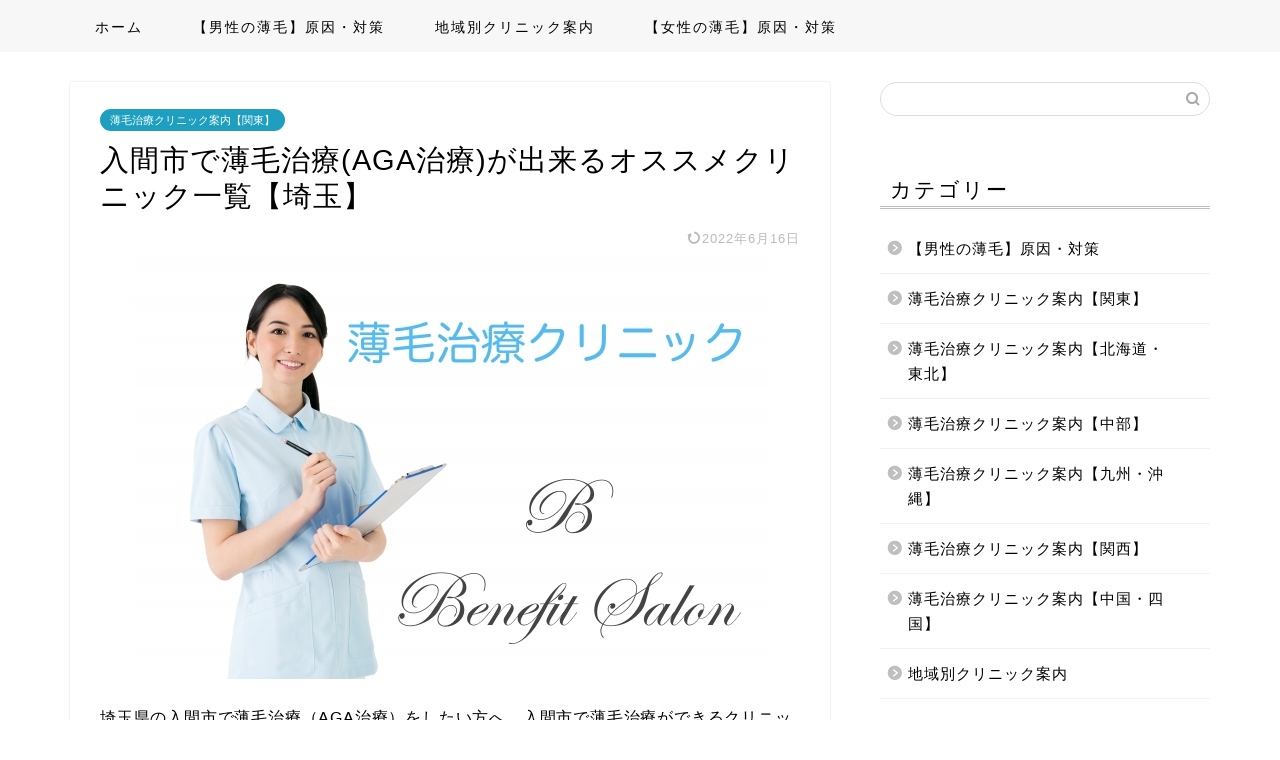

--- FILE ---
content_type: text/html; charset=UTF-8
request_url: https://benefit-salon.com/aga-irumashi/
body_size: 28756
content:
<!DOCTYPE html>
<html lang="ja">
<head prefix="og: http://ogp.me/ns# fb: http://ogp.me/ns/fb# article: http://ogp.me/ns/article#">
<meta charset="utf-8">
<meta http-equiv="X-UA-Compatible" content="IE=edge">
<meta name="viewport" content="width=device-width, initial-scale=1">
<!-- ここからOGP -->
<meta property="og:type" content="blog">
<meta property="og:title" content="入間市で薄毛治療(AGA治療)が出来るオススメクリニック一覧【埼玉】｜Benefit Salon"> 
<meta property="og:url" content="https://benefit-salon.com/aga-irumashi/"> 
<meta property="og:description" content="埼玉県入間市でAGA治療（薄毛治療）が出来るクリニック2院を比較し、より良いクリニック選びの参考になる記事になっています。"> 
<meta property="og:image" content="https://benefit-salon.com/wp-content/uploads/2021/06/薄毛治療クリニック-1.jpg">
<meta property="og:site_name" content="Benefit Salon">
<meta property="fb:admins" content="">
<meta name="twitter:card" content="summary">
<!-- ここまでOGP --> 

<meta name="description" itemprop="description" content="埼玉県入間市でAGA治療（薄毛治療）が出来るクリニック2院を比較し、より良いクリニック選びの参考になる記事になっています。" >
<meta name="keywords" itemprop="keywords" content="入間市,薄毛,治療,AGA,オススメ,クリニック,埼玉," >

<title>入間市で薄毛治療(AGA治療)が出来るオススメクリニック一覧【埼玉】｜Benefit Salon</title>
<meta name='robots' content='max-image-preview:large' />
<link rel='dns-prefetch' href='//ajax.googleapis.com' />
<link rel='dns-prefetch' href='//cdnjs.cloudflare.com' />
<link rel='dns-prefetch' href='//use.fontawesome.com' />
<link rel="alternate" type="application/rss+xml" title="Benefit Salon &raquo; フィード" href="https://benefit-salon.com/feed/" />
<link rel="alternate" type="application/rss+xml" title="Benefit Salon &raquo; コメントフィード" href="https://benefit-salon.com/comments/feed/" />
<link rel="alternate" type="application/rss+xml" title="Benefit Salon &raquo; 入間市で薄毛治療(AGA治療)が出来るオススメクリニック一覧【埼玉】 のコメントのフィード" href="https://benefit-salon.com/aga-irumashi/feed/" />
<link rel="alternate" title="oEmbed (JSON)" type="application/json+oembed" href="https://benefit-salon.com/wp-json/oembed/1.0/embed?url=https%3A%2F%2Fbenefit-salon.com%2Faga-irumashi%2F" />
<link rel="alternate" title="oEmbed (XML)" type="text/xml+oembed" href="https://benefit-salon.com/wp-json/oembed/1.0/embed?url=https%3A%2F%2Fbenefit-salon.com%2Faga-irumashi%2F&#038;format=xml" />
<style id='wp-img-auto-sizes-contain-inline-css' type='text/css'>
img:is([sizes=auto i],[sizes^="auto," i]){contain-intrinsic-size:3000px 1500px}
/*# sourceURL=wp-img-auto-sizes-contain-inline-css */
</style>
<style id='wp-emoji-styles-inline-css' type='text/css'>

	img.wp-smiley, img.emoji {
		display: inline !important;
		border: none !important;
		box-shadow: none !important;
		height: 1em !important;
		width: 1em !important;
		margin: 0 0.07em !important;
		vertical-align: -0.1em !important;
		background: none !important;
		padding: 0 !important;
	}
/*# sourceURL=wp-emoji-styles-inline-css */
</style>
<style id='wp-block-library-inline-css' type='text/css'>
:root{--wp-block-synced-color:#7a00df;--wp-block-synced-color--rgb:122,0,223;--wp-bound-block-color:var(--wp-block-synced-color);--wp-editor-canvas-background:#ddd;--wp-admin-theme-color:#007cba;--wp-admin-theme-color--rgb:0,124,186;--wp-admin-theme-color-darker-10:#006ba1;--wp-admin-theme-color-darker-10--rgb:0,107,160.5;--wp-admin-theme-color-darker-20:#005a87;--wp-admin-theme-color-darker-20--rgb:0,90,135;--wp-admin-border-width-focus:2px}@media (min-resolution:192dpi){:root{--wp-admin-border-width-focus:1.5px}}.wp-element-button{cursor:pointer}:root .has-very-light-gray-background-color{background-color:#eee}:root .has-very-dark-gray-background-color{background-color:#313131}:root .has-very-light-gray-color{color:#eee}:root .has-very-dark-gray-color{color:#313131}:root .has-vivid-green-cyan-to-vivid-cyan-blue-gradient-background{background:linear-gradient(135deg,#00d084,#0693e3)}:root .has-purple-crush-gradient-background{background:linear-gradient(135deg,#34e2e4,#4721fb 50%,#ab1dfe)}:root .has-hazy-dawn-gradient-background{background:linear-gradient(135deg,#faaca8,#dad0ec)}:root .has-subdued-olive-gradient-background{background:linear-gradient(135deg,#fafae1,#67a671)}:root .has-atomic-cream-gradient-background{background:linear-gradient(135deg,#fdd79a,#004a59)}:root .has-nightshade-gradient-background{background:linear-gradient(135deg,#330968,#31cdcf)}:root .has-midnight-gradient-background{background:linear-gradient(135deg,#020381,#2874fc)}:root{--wp--preset--font-size--normal:16px;--wp--preset--font-size--huge:42px}.has-regular-font-size{font-size:1em}.has-larger-font-size{font-size:2.625em}.has-normal-font-size{font-size:var(--wp--preset--font-size--normal)}.has-huge-font-size{font-size:var(--wp--preset--font-size--huge)}.has-text-align-center{text-align:center}.has-text-align-left{text-align:left}.has-text-align-right{text-align:right}.has-fit-text{white-space:nowrap!important}#end-resizable-editor-section{display:none}.aligncenter{clear:both}.items-justified-left{justify-content:flex-start}.items-justified-center{justify-content:center}.items-justified-right{justify-content:flex-end}.items-justified-space-between{justify-content:space-between}.screen-reader-text{border:0;clip-path:inset(50%);height:1px;margin:-1px;overflow:hidden;padding:0;position:absolute;width:1px;word-wrap:normal!important}.screen-reader-text:focus{background-color:#ddd;clip-path:none;color:#444;display:block;font-size:1em;height:auto;left:5px;line-height:normal;padding:15px 23px 14px;text-decoration:none;top:5px;width:auto;z-index:100000}html :where(.has-border-color){border-style:solid}html :where([style*=border-top-color]){border-top-style:solid}html :where([style*=border-right-color]){border-right-style:solid}html :where([style*=border-bottom-color]){border-bottom-style:solid}html :where([style*=border-left-color]){border-left-style:solid}html :where([style*=border-width]){border-style:solid}html :where([style*=border-top-width]){border-top-style:solid}html :where([style*=border-right-width]){border-right-style:solid}html :where([style*=border-bottom-width]){border-bottom-style:solid}html :where([style*=border-left-width]){border-left-style:solid}html :where(img[class*=wp-image-]){height:auto;max-width:100%}:where(figure){margin:0 0 1em}html :where(.is-position-sticky){--wp-admin--admin-bar--position-offset:var(--wp-admin--admin-bar--height,0px)}@media screen and (max-width:600px){html :where(.is-position-sticky){--wp-admin--admin-bar--position-offset:0px}}
.has-text-align-justify{text-align:justify;}

/*# sourceURL=wp-block-library-inline-css */
</style><style id='global-styles-inline-css' type='text/css'>
:root{--wp--preset--aspect-ratio--square: 1;--wp--preset--aspect-ratio--4-3: 4/3;--wp--preset--aspect-ratio--3-4: 3/4;--wp--preset--aspect-ratio--3-2: 3/2;--wp--preset--aspect-ratio--2-3: 2/3;--wp--preset--aspect-ratio--16-9: 16/9;--wp--preset--aspect-ratio--9-16: 9/16;--wp--preset--color--black: #000000;--wp--preset--color--cyan-bluish-gray: #abb8c3;--wp--preset--color--white: #ffffff;--wp--preset--color--pale-pink: #f78da7;--wp--preset--color--vivid-red: #cf2e2e;--wp--preset--color--luminous-vivid-orange: #ff6900;--wp--preset--color--luminous-vivid-amber: #fcb900;--wp--preset--color--light-green-cyan: #7bdcb5;--wp--preset--color--vivid-green-cyan: #00d084;--wp--preset--color--pale-cyan-blue: #8ed1fc;--wp--preset--color--vivid-cyan-blue: #0693e3;--wp--preset--color--vivid-purple: #9b51e0;--wp--preset--gradient--vivid-cyan-blue-to-vivid-purple: linear-gradient(135deg,rgb(6,147,227) 0%,rgb(155,81,224) 100%);--wp--preset--gradient--light-green-cyan-to-vivid-green-cyan: linear-gradient(135deg,rgb(122,220,180) 0%,rgb(0,208,130) 100%);--wp--preset--gradient--luminous-vivid-amber-to-luminous-vivid-orange: linear-gradient(135deg,rgb(252,185,0) 0%,rgb(255,105,0) 100%);--wp--preset--gradient--luminous-vivid-orange-to-vivid-red: linear-gradient(135deg,rgb(255,105,0) 0%,rgb(207,46,46) 100%);--wp--preset--gradient--very-light-gray-to-cyan-bluish-gray: linear-gradient(135deg,rgb(238,238,238) 0%,rgb(169,184,195) 100%);--wp--preset--gradient--cool-to-warm-spectrum: linear-gradient(135deg,rgb(74,234,220) 0%,rgb(151,120,209) 20%,rgb(207,42,186) 40%,rgb(238,44,130) 60%,rgb(251,105,98) 80%,rgb(254,248,76) 100%);--wp--preset--gradient--blush-light-purple: linear-gradient(135deg,rgb(255,206,236) 0%,rgb(152,150,240) 100%);--wp--preset--gradient--blush-bordeaux: linear-gradient(135deg,rgb(254,205,165) 0%,rgb(254,45,45) 50%,rgb(107,0,62) 100%);--wp--preset--gradient--luminous-dusk: linear-gradient(135deg,rgb(255,203,112) 0%,rgb(199,81,192) 50%,rgb(65,88,208) 100%);--wp--preset--gradient--pale-ocean: linear-gradient(135deg,rgb(255,245,203) 0%,rgb(182,227,212) 50%,rgb(51,167,181) 100%);--wp--preset--gradient--electric-grass: linear-gradient(135deg,rgb(202,248,128) 0%,rgb(113,206,126) 100%);--wp--preset--gradient--midnight: linear-gradient(135deg,rgb(2,3,129) 0%,rgb(40,116,252) 100%);--wp--preset--font-size--small: 13px;--wp--preset--font-size--medium: 20px;--wp--preset--font-size--large: 36px;--wp--preset--font-size--x-large: 42px;--wp--preset--spacing--20: 0.44rem;--wp--preset--spacing--30: 0.67rem;--wp--preset--spacing--40: 1rem;--wp--preset--spacing--50: 1.5rem;--wp--preset--spacing--60: 2.25rem;--wp--preset--spacing--70: 3.38rem;--wp--preset--spacing--80: 5.06rem;--wp--preset--shadow--natural: 6px 6px 9px rgba(0, 0, 0, 0.2);--wp--preset--shadow--deep: 12px 12px 50px rgba(0, 0, 0, 0.4);--wp--preset--shadow--sharp: 6px 6px 0px rgba(0, 0, 0, 0.2);--wp--preset--shadow--outlined: 6px 6px 0px -3px rgb(255, 255, 255), 6px 6px rgb(0, 0, 0);--wp--preset--shadow--crisp: 6px 6px 0px rgb(0, 0, 0);}:where(.is-layout-flex){gap: 0.5em;}:where(.is-layout-grid){gap: 0.5em;}body .is-layout-flex{display: flex;}.is-layout-flex{flex-wrap: wrap;align-items: center;}.is-layout-flex > :is(*, div){margin: 0;}body .is-layout-grid{display: grid;}.is-layout-grid > :is(*, div){margin: 0;}:where(.wp-block-columns.is-layout-flex){gap: 2em;}:where(.wp-block-columns.is-layout-grid){gap: 2em;}:where(.wp-block-post-template.is-layout-flex){gap: 1.25em;}:where(.wp-block-post-template.is-layout-grid){gap: 1.25em;}.has-black-color{color: var(--wp--preset--color--black) !important;}.has-cyan-bluish-gray-color{color: var(--wp--preset--color--cyan-bluish-gray) !important;}.has-white-color{color: var(--wp--preset--color--white) !important;}.has-pale-pink-color{color: var(--wp--preset--color--pale-pink) !important;}.has-vivid-red-color{color: var(--wp--preset--color--vivid-red) !important;}.has-luminous-vivid-orange-color{color: var(--wp--preset--color--luminous-vivid-orange) !important;}.has-luminous-vivid-amber-color{color: var(--wp--preset--color--luminous-vivid-amber) !important;}.has-light-green-cyan-color{color: var(--wp--preset--color--light-green-cyan) !important;}.has-vivid-green-cyan-color{color: var(--wp--preset--color--vivid-green-cyan) !important;}.has-pale-cyan-blue-color{color: var(--wp--preset--color--pale-cyan-blue) !important;}.has-vivid-cyan-blue-color{color: var(--wp--preset--color--vivid-cyan-blue) !important;}.has-vivid-purple-color{color: var(--wp--preset--color--vivid-purple) !important;}.has-black-background-color{background-color: var(--wp--preset--color--black) !important;}.has-cyan-bluish-gray-background-color{background-color: var(--wp--preset--color--cyan-bluish-gray) !important;}.has-white-background-color{background-color: var(--wp--preset--color--white) !important;}.has-pale-pink-background-color{background-color: var(--wp--preset--color--pale-pink) !important;}.has-vivid-red-background-color{background-color: var(--wp--preset--color--vivid-red) !important;}.has-luminous-vivid-orange-background-color{background-color: var(--wp--preset--color--luminous-vivid-orange) !important;}.has-luminous-vivid-amber-background-color{background-color: var(--wp--preset--color--luminous-vivid-amber) !important;}.has-light-green-cyan-background-color{background-color: var(--wp--preset--color--light-green-cyan) !important;}.has-vivid-green-cyan-background-color{background-color: var(--wp--preset--color--vivid-green-cyan) !important;}.has-pale-cyan-blue-background-color{background-color: var(--wp--preset--color--pale-cyan-blue) !important;}.has-vivid-cyan-blue-background-color{background-color: var(--wp--preset--color--vivid-cyan-blue) !important;}.has-vivid-purple-background-color{background-color: var(--wp--preset--color--vivid-purple) !important;}.has-black-border-color{border-color: var(--wp--preset--color--black) !important;}.has-cyan-bluish-gray-border-color{border-color: var(--wp--preset--color--cyan-bluish-gray) !important;}.has-white-border-color{border-color: var(--wp--preset--color--white) !important;}.has-pale-pink-border-color{border-color: var(--wp--preset--color--pale-pink) !important;}.has-vivid-red-border-color{border-color: var(--wp--preset--color--vivid-red) !important;}.has-luminous-vivid-orange-border-color{border-color: var(--wp--preset--color--luminous-vivid-orange) !important;}.has-luminous-vivid-amber-border-color{border-color: var(--wp--preset--color--luminous-vivid-amber) !important;}.has-light-green-cyan-border-color{border-color: var(--wp--preset--color--light-green-cyan) !important;}.has-vivid-green-cyan-border-color{border-color: var(--wp--preset--color--vivid-green-cyan) !important;}.has-pale-cyan-blue-border-color{border-color: var(--wp--preset--color--pale-cyan-blue) !important;}.has-vivid-cyan-blue-border-color{border-color: var(--wp--preset--color--vivid-cyan-blue) !important;}.has-vivid-purple-border-color{border-color: var(--wp--preset--color--vivid-purple) !important;}.has-vivid-cyan-blue-to-vivid-purple-gradient-background{background: var(--wp--preset--gradient--vivid-cyan-blue-to-vivid-purple) !important;}.has-light-green-cyan-to-vivid-green-cyan-gradient-background{background: var(--wp--preset--gradient--light-green-cyan-to-vivid-green-cyan) !important;}.has-luminous-vivid-amber-to-luminous-vivid-orange-gradient-background{background: var(--wp--preset--gradient--luminous-vivid-amber-to-luminous-vivid-orange) !important;}.has-luminous-vivid-orange-to-vivid-red-gradient-background{background: var(--wp--preset--gradient--luminous-vivid-orange-to-vivid-red) !important;}.has-very-light-gray-to-cyan-bluish-gray-gradient-background{background: var(--wp--preset--gradient--very-light-gray-to-cyan-bluish-gray) !important;}.has-cool-to-warm-spectrum-gradient-background{background: var(--wp--preset--gradient--cool-to-warm-spectrum) !important;}.has-blush-light-purple-gradient-background{background: var(--wp--preset--gradient--blush-light-purple) !important;}.has-blush-bordeaux-gradient-background{background: var(--wp--preset--gradient--blush-bordeaux) !important;}.has-luminous-dusk-gradient-background{background: var(--wp--preset--gradient--luminous-dusk) !important;}.has-pale-ocean-gradient-background{background: var(--wp--preset--gradient--pale-ocean) !important;}.has-electric-grass-gradient-background{background: var(--wp--preset--gradient--electric-grass) !important;}.has-midnight-gradient-background{background: var(--wp--preset--gradient--midnight) !important;}.has-small-font-size{font-size: var(--wp--preset--font-size--small) !important;}.has-medium-font-size{font-size: var(--wp--preset--font-size--medium) !important;}.has-large-font-size{font-size: var(--wp--preset--font-size--large) !important;}.has-x-large-font-size{font-size: var(--wp--preset--font-size--x-large) !important;}
/*# sourceURL=global-styles-inline-css */
</style>

<style id='classic-theme-styles-inline-css' type='text/css'>
/*! This file is auto-generated */
.wp-block-button__link{color:#fff;background-color:#32373c;border-radius:9999px;box-shadow:none;text-decoration:none;padding:calc(.667em + 2px) calc(1.333em + 2px);font-size:1.125em}.wp-block-file__button{background:#32373c;color:#fff;text-decoration:none}
/*# sourceURL=/wp-includes/css/classic-themes.min.css */
</style>
<link rel='stylesheet' id='contact-form-7-css' href='https://benefit-salon.com/wp-content/plugins/contact-form-7/includes/css/styles.css?ver=5.3.2' type='text/css' media='all' />
<link rel='stylesheet' id='toc-screen-css' href='https://benefit-salon.com/wp-content/plugins/table-of-contents-plus/screen.min.css?ver=2002' type='text/css' media='all' />
<link rel='stylesheet' id='parent-style-css' href='https://benefit-salon.com/wp-content/themes/jin/style.css?ver=6.9' type='text/css' media='all' />
<link rel='stylesheet' id='theme-style-css' href='https://benefit-salon.com/wp-content/themes/jin-child/style.css?ver=6.9' type='text/css' media='all' />
<link rel='stylesheet' id='fontawesome-style-css' href='https://use.fontawesome.com/releases/v5.6.3/css/all.css?ver=6.9' type='text/css' media='all' />
<link rel='stylesheet' id='swiper-style-css' href='https://cdnjs.cloudflare.com/ajax/libs/Swiper/4.0.7/css/swiper.min.css?ver=6.9' type='text/css' media='all' />
<link rel='stylesheet' id='jetpack_css-css' href='https://benefit-salon.com/wp-content/plugins/jetpack/css/jetpack.css?ver=9.4.4' type='text/css' media='all' />
<link rel="https://api.w.org/" href="https://benefit-salon.com/wp-json/" /><link rel="alternate" title="JSON" type="application/json" href="https://benefit-salon.com/wp-json/wp/v2/posts/1204" /><link rel="canonical" href="https://benefit-salon.com/aga-irumashi/" />
<link rel='shortlink' href='https://benefit-salon.com/?p=1204' />
<style type='text/css'>img#wpstats{display:none}</style>	<style type="text/css">
		#wrapper{
							background-color: #fff;
				background-image: url();
					}
		.related-entry-headline-text span:before,
		#comment-title span:before,
		#reply-title span:before{
			background-color: #bfbfbf;
			border-color: #bfbfbf!important;
		}
		
		#breadcrumb:after,
		#page-top a{	
			background-color: #ffffff;
		}
				footer{
			background-color: #ffffff;
		}
		.footer-inner a,
		#copyright,
		#copyright-center{
			border-color: #848484!important;
			color: #848484!important;
		}
		#footer-widget-area
		{
			border-color: #848484!important;
		}
				.page-top-footer a{
			color: #ffffff!important;
		}
				#breadcrumb ul li,
		#breadcrumb ul li a{
			color: #ffffff!important;
		}
		
		body,
		a,
		a:link,
		a:visited,
		.my-profile,
		.widgettitle,
		.tabBtn-mag label{
			color: #000000;
		}
		a:hover{
			color: #008db7;
		}
						.widget_nav_menu ul > li > a:before,
		.widget_categories ul > li > a:before,
		.widget_pages ul > li > a:before,
		.widget_recent_entries ul > li > a:before,
		.widget_archive ul > li > a:before,
		.widget_archive form:after,
		.widget_categories form:after,
		.widget_nav_menu ul > li > ul.sub-menu > li > a:before,
		.widget_categories ul > li > .children > li > a:before,
		.widget_pages ul > li > .children > li > a:before,
		.widget_nav_menu ul > li > ul.sub-menu > li > ul.sub-menu li > a:before,
		.widget_categories ul > li > .children > li > .children li > a:before,
		.widget_pages ul > li > .children > li > .children li > a:before{
			color: #bfbfbf;
		}
		.widget_nav_menu ul .sub-menu .sub-menu li a:before{
			background-color: #000000!important;
		}
		footer .footer-widget,
		footer .footer-widget a,
		footer .footer-widget ul li,
		.footer-widget.widget_nav_menu ul > li > a:before,
		.footer-widget.widget_categories ul > li > a:before,
		.footer-widget.widget_recent_entries ul > li > a:before,
		.footer-widget.widget_pages ul > li > a:before,
		.footer-widget.widget_archive ul > li > a:before,
		footer .widget_tag_cloud .tagcloud a:before{
			color: #848484!important;
			border-color: #848484!important;
		}
		footer .footer-widget .widgettitle{
			color: #848484!important;
			border-color: #1e9fbf!important;
		}
		footer .widget_nav_menu ul .children .children li a:before,
		footer .widget_categories ul .children .children li a:before,
		footer .widget_nav_menu ul .sub-menu .sub-menu li a:before{
			background-color: #848484!important;
		}
		#drawernav a:hover,
		.post-list-title,
		#prev-next p,
		#toc_container .toc_list li a{
			color: #000000!important;
		}
		
		#header-box{
			background-color: #ffffff;
		}
						@media (min-width: 768px) {
		#header-box .header-box10-bg:before,
		#header-box .header-box11-bg:before{
			border-radius: 2px;
		}
		}
										@media (min-width: 768px) {
			.top-image-meta{
				margin-top: calc(0px - 30px);
			}
		}
		@media (min-width: 1200px) {
			.top-image-meta{
				margin-top: calc(0px);
			}
		}
				.pickup-contents:before{
			background-color: #ffffff!important;
		}
		
		.main-image-text{
			color: #ffffff;
		}
		.main-image-text-sub{
			color: #555;
		}
		
				@media (min-width: 481px) {
			#site-info{
				padding-top: 15px!important;
				padding-bottom: 15px!important;
			}
		}
		
		#site-info span a{
			color: #8c8c8c!important;
		}
		
				#headmenu .headsns .line a svg{
			fill: #f4f4f4!important;
		}
		#headmenu .headsns a,
		#headmenu{
			color: #f4f4f4!important;
			border-color:#f4f4f4!important;
		}
						.profile-follow .line-sns a svg{
			fill: #bfbfbf!important;
		}
		.profile-follow .line-sns a:hover svg{
			fill: #1e9fbf!important;
		}
		.profile-follow a{
			color: #bfbfbf!important;
			border-color:#bfbfbf!important;
		}
		.profile-follow a:hover,
		#headmenu .headsns a:hover{
			color:#1e9fbf!important;
			border-color:#1e9fbf!important;
		}
				.search-box:hover{
			color:#1e9fbf!important;
			border-color:#1e9fbf!important;
		}
				#header #headmenu .headsns .line a:hover svg{
			fill:#1e9fbf!important;
		}
		.cps-icon-bar,
		#navtoggle:checked + .sp-menu-open .cps-icon-bar{
			background-color: #8c8c8c;
		}
		#nav-container{
			background-color: #f7f7f7;
		}
		.menu-box .menu-item svg{
			fill:#000000;
		}
		#drawernav ul.menu-box > li > a,
		#drawernav2 ul.menu-box > li > a,
		#drawernav3 ul.menu-box > li > a,
		#drawernav4 ul.menu-box > li > a,
		#drawernav5 ul.menu-box > li > a,
		#drawernav ul.menu-box > li.menu-item-has-children:after,
		#drawernav2 ul.menu-box > li.menu-item-has-children:after,
		#drawernav3 ul.menu-box > li.menu-item-has-children:after,
		#drawernav4 ul.menu-box > li.menu-item-has-children:after,
		#drawernav5 ul.menu-box > li.menu-item-has-children:after{
			color: #000000!important;
		}
		#drawernav ul.menu-box li a,
		#drawernav2 ul.menu-box li a,
		#drawernav3 ul.menu-box li a,
		#drawernav4 ul.menu-box li a,
		#drawernav5 ul.menu-box li a{
			font-size: 14px!important;
		}
		#drawernav3 ul.menu-box > li{
			color: #000000!important;
		}
		#drawernav4 .menu-box > .menu-item > a:after,
		#drawernav3 .menu-box > .menu-item > a:after,
		#drawernav .menu-box > .menu-item > a:after{
			background-color: #000000!important;
		}
		#drawernav2 .menu-box > .menu-item:hover,
		#drawernav5 .menu-box > .menu-item:hover{
			border-top-color: #bfbfbf!important;
		}
				.cps-info-bar a{
			background-color: #1e9fbf!important;
		}
				@media (min-width: 768px) {
			.post-list-mag .post-list-item:not(:nth-child(2n)){
				margin-right: 2.6%;
			}
		}
				@media (min-width: 768px) {
			#tab-1:checked ~ .tabBtn-mag li [for="tab-1"]:after,
			#tab-2:checked ~ .tabBtn-mag li [for="tab-2"]:after,
			#tab-3:checked ~ .tabBtn-mag li [for="tab-3"]:after,
			#tab-4:checked ~ .tabBtn-mag li [for="tab-4"]:after{
				border-top-color: #bfbfbf!important;
			}
			.tabBtn-mag label{
				border-bottom-color: #bfbfbf!important;
			}
		}
		#tab-1:checked ~ .tabBtn-mag li [for="tab-1"],
		#tab-2:checked ~ .tabBtn-mag li [for="tab-2"],
		#tab-3:checked ~ .tabBtn-mag li [for="tab-3"],
		#tab-4:checked ~ .tabBtn-mag li [for="tab-4"],
		#prev-next a.next:after,
		#prev-next a.prev:after,
		.more-cat-button a:hover span:before{
			background-color: #bfbfbf!important;
		}
		

		.swiper-slide .post-list-cat,
		.post-list-mag .post-list-cat,
		.post-list-mag3col .post-list-cat,
		.post-list-mag-sp1col .post-list-cat,
		.swiper-pagination-bullet-active,
		.pickup-cat,
		.post-list .post-list-cat,
		#breadcrumb .bcHome a:hover span:before,
		.popular-item:nth-child(1) .pop-num,
		.popular-item:nth-child(2) .pop-num,
		.popular-item:nth-child(3) .pop-num{
			background-color: #1e9fbf!important;
		}
		.sidebar-btn a,
		.profile-sns-menu{
			background-color: #1e9fbf!important;
		}
		.sp-sns-menu a,
		.pickup-contents-box a:hover .pickup-title{
			border-color: #bfbfbf!important;
			color: #bfbfbf!important;
		}
				.pro-line svg{
			fill: #bfbfbf!important;
		}
		.cps-post-cat a,
		.meta-cat,
		.popular-cat{
			background-color: #1e9fbf!important;
			border-color: #1e9fbf!important;
		}
		.tagicon,
		.tag-box a,
		#toc_container .toc_list > li,
		#toc_container .toc_title{
			color: #bfbfbf!important;
		}
		.widget_tag_cloud a::before{
			color: #000000!important;
		}
		.tag-box a,
		#toc_container:before{
			border-color: #bfbfbf!important;
		}
		.cps-post-cat a:hover{
			color: #008db7!important;
		}
		.pagination li:not([class*="current"]) a:hover,
		.widget_tag_cloud a:hover{
			background-color: #bfbfbf!important;
		}
		.pagination li:not([class*="current"]) a:hover{
			opacity: 0.5!important;
		}
		.pagination li.current a{
			background-color: #bfbfbf!important;
			border-color: #bfbfbf!important;
		}
		.nextpage a:hover span {
			color: #bfbfbf!important;
			border-color: #bfbfbf!important;
		}
		.cta-content:before{
			background-color: #6FBFCA!important;
		}
		.cta-text,
		.info-title{
			color: #fff!important;
		}
		#footer-widget-area.footer_style1 .widgettitle{
			border-color: #1e9fbf!important;
		}
		.sidebar_style1 .widgettitle,
		.sidebar_style5 .widgettitle{
			border-color: #bfbfbf!important;
		}
		.sidebar_style2 .widgettitle,
		.sidebar_style4 .widgettitle,
		.sidebar_style6 .widgettitle,
		#home-bottom-widget .widgettitle,
		#home-top-widget .widgettitle,
		#post-bottom-widget .widgettitle,
		#post-top-widget .widgettitle{
			background-color: #bfbfbf!important;
		}
		#home-bottom-widget .widget_search .search-box input[type="submit"],
		#home-top-widget .widget_search .search-box input[type="submit"],
		#post-bottom-widget .widget_search .search-box input[type="submit"],
		#post-top-widget .widget_search .search-box input[type="submit"]{
			background-color: #1e9fbf!important;
		}
		
		.tn-logo-size{
			font-size: 160%!important;
		}
		@media (min-width: 481px) {
		.tn-logo-size img{
			width: calc(160%*0.5)!important;
		}
		}
		@media (min-width: 768px) {
		.tn-logo-size img{
			width: calc(160%*2.2)!important;
		}
		}
		@media (min-width: 1200px) {
		.tn-logo-size img{
			width: 160%!important;
		}
		}
		.sp-logo-size{
			font-size: 100%!important;
		}
		.sp-logo-size img{
			width: 100%!important;
		}
				.cps-post-main ul > li:before,
		.cps-post-main ol > li:before{
			background-color: #1e9fbf!important;
		}
		.profile-card .profile-title{
			background-color: #bfbfbf!important;
		}
		.profile-card{
			border-color: #bfbfbf!important;
		}
		.cps-post-main a{
			color:#008db7;
		}
		.cps-post-main .marker{
			background: -webkit-linear-gradient( transparent 60%, #ffcedb 0% ) ;
			background: linear-gradient( transparent 60%, #ffcedb 0% ) ;
		}
		.cps-post-main .marker2{
			background: -webkit-linear-gradient( transparent 60%, #a9eaf2 0% ) ;
			background: linear-gradient( transparent 60%, #a9eaf2 0% ) ;
		}
		.cps-post-main .jic-sc{
			color:#e9546b;
		}
		
		
		.simple-box1{
			border-color:#ef9b9b!important;
		}
		.simple-box2{
			border-color:#f2bf7d!important;
		}
		.simple-box3{
			border-color:#b5e28a!important;
		}
		.simple-box4{
			border-color:#7badd8!important;
		}
		.simple-box4:before{
			background-color: #7badd8;
		}
		.simple-box5{
			border-color:#e896c7!important;
		}
		.simple-box5:before{
			background-color: #e896c7;
		}
		.simple-box6{
			background-color:#fffdef!important;
		}
		.simple-box7{
			border-color:#def1f9!important;
		}
		.simple-box7:before{
			background-color:#def1f9!important;
		}
		.simple-box8{
			border-color:#96ddc1!important;
		}
		.simple-box8:before{
			background-color:#96ddc1!important;
		}
		.simple-box9:before{
			background-color:#e1c0e8!important;
		}
				.simple-box9:after{
			border-color:#e1c0e8 #e1c0e8 #fff #fff!important;
		}
				
		.kaisetsu-box1:before,
		.kaisetsu-box1-title{
			background-color:#ffb49e!important;
		}
		.kaisetsu-box2{
			border-color:#89c2f4!important;
		}
		.kaisetsu-box2-title{
			background-color:#89c2f4!important;
		}
		.kaisetsu-box4{
			border-color:#ea91a9!important;
		}
		.kaisetsu-box4-title{
			background-color:#ea91a9!important;
		}
		.kaisetsu-box5:before{
			background-color:#57b3ba!important;
		}
		.kaisetsu-box5-title{
			background-color:#57b3ba!important;
		}
		
		.concept-box1{
			border-color:#85db8f!important;
		}
		.concept-box1:after{
			background-color:#85db8f!important;
		}
		.concept-box1:before{
			content:"ポイント"!important;
			color:#85db8f!important;
		}
		.concept-box2{
			border-color:#f7cf6a!important;
		}
		.concept-box2:after{
			background-color:#f7cf6a!important;
		}
		.concept-box2:before{
			content:"注意点"!important;
			color:#f7cf6a!important;
		}
		.concept-box3{
			border-color:#86cee8!important;
		}
		.concept-box3:after{
			background-color:#86cee8!important;
		}
		.concept-box3:before{
			content:"良い例"!important;
			color:#86cee8!important;
		}
		.concept-box4{
			border-color:#ed8989!important;
		}
		.concept-box4:after{
			background-color:#ed8989!important;
		}
		.concept-box4:before{
			content:"悪い例"!important;
			color:#ed8989!important;
		}
		.concept-box5{
			border-color:#9e9e9e!important;
		}
		.concept-box5:after{
			background-color:#9e9e9e!important;
		}
		.concept-box5:before{
			content:"参考"!important;
			color:#9e9e9e!important;
		}
		.concept-box6{
			border-color:#8eaced!important;
		}
		.concept-box6:after{
			background-color:#8eaced!important;
		}
		.concept-box6:before{
			content:"メモ"!important;
			color:#8eaced!important;
		}
		
		.innerlink-box1,
		.blog-card{
			border-color:#73bc9b!important;
		}
		.innerlink-box1-title{
			background-color:#73bc9b!important;
			border-color:#73bc9b!important;
		}
		.innerlink-box1:before,
		.blog-card-hl-box{
			background-color:#73bc9b!important;
		}
				
		.jin-ac-box01-title::after{
			color: #bfbfbf;
		}
		
		.color-button01 a,
		.color-button01 a:hover,
		.color-button01:before{
			background-color: #008db7!important;
		}
		.top-image-btn-color a,
		.top-image-btn-color a:hover,
		.top-image-btn-color:before{
			background-color: #ffffff!important;
		}
		.color-button02 a,
		.color-button02 a:hover,
		.color-button02:before{
			background-color: #d9333f!important;
		}
		
		.color-button01-big a,
		.color-button01-big a:hover,
		.color-button01-big:before{
			background-color: #3296d1!important;
		}
		.color-button01-big a,
		.color-button01-big:before{
			border-radius: 5px!important;
		}
		.color-button01-big a{
			padding-top: 20px!important;
			padding-bottom: 20px!important;
		}
		
		.color-button02-big a,
		.color-button02-big a:hover,
		.color-button02-big:before{
			background-color: #83d159!important;
		}
		.color-button02-big a,
		.color-button02-big:before{
			border-radius: 5px!important;
		}
		.color-button02-big a{
			padding-top: 20px!important;
			padding-bottom: 20px!important;
		}
				.color-button01-big{
			width: 75%!important;
		}
		.color-button02-big{
			width: 75%!important;
		}
				
		
					.top-image-btn-color:before,
			.color-button01:before,
			.color-button02:before,
			.color-button01-big:before,
			.color-button02-big:before{
				bottom: -1px;
				left: -1px;
				width: 100%;
				height: 100%;
				border-radius: 6px;
				box-shadow: 0px 1px 5px 0px rgba(0, 0, 0, 0.25);
				-webkit-transition: all .4s;
				transition: all .4s;
			}
			.top-image-btn-color a:hover,
			.color-button01 a:hover,
			.color-button02 a:hover,
			.color-button01-big a:hover,
			.color-button02-big a:hover{
				-webkit-transform: translateY(2px);
				transform: translateY(2px);
				-webkit-filter: brightness(0.95);
				 filter: brightness(0.95);
			}
			.top-image-btn-color:hover:before,
			.color-button01:hover:before,
			.color-button02:hover:before,
			.color-button01-big:hover:before,
			.color-button02-big:hover:before{
				-webkit-transform: translateY(2px);
				transform: translateY(2px);
				box-shadow: none!important;
			}
				
		.h2-style01 h2,
		.h2-style02 h2:before,
		.h2-style03 h2,
		.h2-style04 h2:before,
		.h2-style05 h2,
		.h2-style07 h2:before,
		.h2-style07 h2:after,
		.h3-style03 h3:before,
		.h3-style02 h3:before,
		.h3-style05 h3:before,
		.h3-style07 h3:before,
		.h2-style08 h2:after,
		.h2-style10 h2:before,
		.h2-style10 h2:after,
		.h3-style02 h3:after,
		.h4-style02 h4:before{
			background-color: #bfbfbf!important;
		}
		.h3-style01 h3,
		.h3-style04 h3,
		.h3-style05 h3,
		.h3-style06 h3,
		.h4-style01 h4,
		.h2-style02 h2,
		.h2-style08 h2,
		.h2-style08 h2:before,
		.h2-style09 h2,
		.h4-style03 h4{
			border-color: #bfbfbf!important;
		}
		.h2-style05 h2:before{
			border-top-color: #bfbfbf!important;
		}
		.h2-style06 h2:before,
		.sidebar_style3 .widgettitle:after{
			background-image: linear-gradient(
				-45deg,
				transparent 25%,
				#bfbfbf 25%,
				#bfbfbf 50%,
				transparent 50%,
				transparent 75%,
				#bfbfbf 75%,
				#bfbfbf			);
		}
				.jin-h2-icons.h2-style02 h2 .jic:before,
		.jin-h2-icons.h2-style04 h2 .jic:before,
		.jin-h2-icons.h2-style06 h2 .jic:before,
		.jin-h2-icons.h2-style07 h2 .jic:before,
		.jin-h2-icons.h2-style08 h2 .jic:before,
		.jin-h2-icons.h2-style09 h2 .jic:before,
		.jin-h2-icons.h2-style10 h2 .jic:before,
		.jin-h3-icons.h3-style01 h3 .jic:before,
		.jin-h3-icons.h3-style02 h3 .jic:before,
		.jin-h3-icons.h3-style03 h3 .jic:before,
		.jin-h3-icons.h3-style04 h3 .jic:before,
		.jin-h3-icons.h3-style05 h3 .jic:before,
		.jin-h3-icons.h3-style06 h3 .jic:before,
		.jin-h3-icons.h3-style07 h3 .jic:before,
		.jin-h4-icons.h4-style01 h4 .jic:before,
		.jin-h4-icons.h4-style02 h4 .jic:before,
		.jin-h4-icons.h4-style03 h4 .jic:before,
		.jin-h4-icons.h4-style04 h4 .jic:before{
			color:#bfbfbf;
		}
		
		@media all and (-ms-high-contrast:none){
			*::-ms-backdrop, .color-button01:before,
			.color-button02:before,
			.color-button01-big:before,
			.color-button02-big:before{
				background-color: #595857!important;
			}
		}
		
		.jin-lp-h2 h2,
		.jin-lp-h2 h2{
			background-color: transparent!important;
			border-color: transparent!important;
			color: #000000!important;
		}
		.jincolumn-h3style2{
			border-color:#bfbfbf!important;
		}
		.jinlph2-style1 h2:first-letter{
			color:#bfbfbf!important;
		}
		.jinlph2-style2 h2,
		.jinlph2-style3 h2{
			border-color:#bfbfbf!important;
		}
		.jin-photo-title .jin-fusen1-down,
		.jin-photo-title .jin-fusen1-even,
		.jin-photo-title .jin-fusen1-up{
			border-left-color:#bfbfbf;
		}
		.jin-photo-title .jin-fusen2,
		.jin-photo-title .jin-fusen3{
			background-color:#bfbfbf;
		}
		.jin-photo-title .jin-fusen2:before,
		.jin-photo-title .jin-fusen3:before {
			border-top-color: #bfbfbf;
		}
		.has-huge-font-size{
			font-size:42px!important;
		}
		.has-large-font-size{
			font-size:36px!important;
		}
		.has-medium-font-size{
			font-size:20px!important;
		}
		.has-normal-font-size{
			font-size:16px!important;
		}
		.has-small-font-size{
			font-size:13px!important;
		}
		
		
	</style>
<link rel="icon" href="https://benefit-salon.com/wp-content/uploads/2021/02/cropped-Benefit-salon-logo-32x32.png" sizes="32x32" />
<link rel="icon" href="https://benefit-salon.com/wp-content/uploads/2021/02/cropped-Benefit-salon-logo-192x192.png" sizes="192x192" />
<link rel="apple-touch-icon" href="https://benefit-salon.com/wp-content/uploads/2021/02/cropped-Benefit-salon-logo-180x180.png" />
<meta name="msapplication-TileImage" content="https://benefit-salon.com/wp-content/uploads/2021/02/cropped-Benefit-salon-logo-270x270.png" />
		<style type="text/css" id="wp-custom-css">
			.cat-item.cat-item-15{display:none;}
@media (min-width: 768px) { span.post-list-cat {top:auto!important; bottom:11px!important}}
@media (max-width: 767px){ span.post-list-cat {top:auto!important; bottom:7px!important}}		</style>
			
<!--カエレバCSS-->
<!--アプリーチCSS-->


</head>
<body class="wp-singular post-template-default single single-post postid-1204 single-format-standard wp-theme-jin wp-child-theme-jin-child" id="nofont-style">
<div id="wrapper">

		
	<div id="scroll-content" class="animate">
	
		<!--ヘッダー-->

								

	

	
	<!--ヘッダー画像-->
													<!--ヘッダー画像-->


	<!--グローバルナビゲーション layout1-->
		<div id="nav-container" class="header-style9-animate animate">
		<div class="header-style6-box">
			<div id="drawernav4" class="ef">
				<nav class="fixed-content"><ul class="menu-box"><li class="menu-item menu-item-type-custom menu-item-object-custom menu-item-home menu-item-13"><a href="http://benefit-salon.com">ホーム</a></li>
<li class="menu-item menu-item-type-taxonomy menu-item-object-category menu-item-217"><a href="https://benefit-salon.com/category/aga/">【男性の薄毛】原因・対策</a></li>
<li class="menu-item menu-item-type-taxonomy menu-item-object-category current-post-ancestor menu-item-198"><a href="https://benefit-salon.com/category/aga-clinic/">地域別クリニック案内</a></li>
<li class="menu-item menu-item-type-taxonomy menu-item-object-category menu-item-693"><a href="https://benefit-salon.com/category/faga/">【女性の薄毛】原因・対策</a></li>
</ul></nav>			</div>

					</div>
	</div>

		<!--グローバルナビゲーション layout1-->
		
		<!--ヘッダー-->

		<div class="clearfix"></div>

			
														
		
	<div id="contents">

		<!--メインコンテンツ-->
			<main id="main-contents" class="main-contents article_style1 animate" itemprop="mainContentOfPage">
				
								
				<section class="cps-post-box hentry">
																	<article class="cps-post">
							<header class="cps-post-header">
																<span class="cps-post-cat category-aga-clinic-kanto" itemprop="keywords"><a href="https://benefit-salon.com/category/aga-clinic/aga-clinic-kanto/" style="background-color:!important;">薄毛治療クリニック案内【関東】</a></span>
																<h1 class="cps-post-title entry-title" itemprop="headline">入間市で薄毛治療(AGA治療)が出来るオススメクリニック一覧【埼玉】</h1>
								<div class="cps-post-meta vcard">
									<span class="writer fn" itemprop="author" itemscope itemtype="https://schema.org/Person"><span itemprop="name">benefitsalon</span></span>
									<span class="cps-post-date-box">
														<span class="cps-post-date"><time class="entry-date date published updated" datetime="2022-06-16T16:10:58+09:00"><i class="jic jin-ifont-reload" aria-hidden="true"></i>&nbsp;2022年6月16日</time></span>
										</span>
								</div>
								
							</header>
																							<div class="cps-post-thumb" itemscope itemtype="https://schema.org/ImageObject">
									<img src="https://benefit-salon.com/wp-content/uploads/2021/06/薄毛治療クリニック-1.jpg" class="attachment-large_size size-large_size wp-post-image" alt="薄毛治療クリニック" decoding="async" fetchpriority="high" srcset="https://benefit-salon.com/wp-content/uploads/2021/06/薄毛治療クリニック-1.jpg 640w, https://benefit-salon.com/wp-content/uploads/2021/06/薄毛治療クリニック-1-300x200.jpg 300w" sizes="(max-width: 640px) 100vw, 640px" />								</div>
																						
							<div class="cps-post-main-box">
								<div class="cps-post-main    h2-style01 h3-style01 h4-style01 entry-content  " itemprop="articleBody">

									<div class="clearfix"></div>
	
									<p>埼玉県の入間市で薄毛治療（AGA治療）をしたい方へ、入間市で薄毛治療ができるクリニックのほとんどを掲載し、分かりやすく比較しました。</p>
<p>これから薄毛治療を始めようと考えている方は、是非参考にしてみてください。</p>
<p>実際に薄毛治療を受けている筆者が、クリニック選びに失敗しないよう、良いクリニックを選ぶポイントとおすすめのクリニックをまとめながらご紹介していきます。</p>
<p>※本ページには広告リンクが含まれています。</p>
<div id="toc_container" class="no_bullets"><p class="toc_title">Contents</p><ul class="toc_list"><li><a href="#1AGA">1.入間市で薄毛治療(AGA治療)が出来るオススメクリニック一覧【埼玉】</a><ul><li><a href="#i">参考：薄毛の原因と薄毛治療を始めるにあたって</a></li></ul></li><li><a href="#2AGA">2.薄毛治療（AGA治療）で失敗しないためのアドバイス</a><ul><li><a href="#2-1">2-1.価格</a><ul><li><a href="#2-1-1">2-1-1.薬代</a></li><li><a href="#2-1-2">2-1-2.診察代</a></li><li><a href="#2-1-3">2-1-3.処方箋代</a></li><li><a href="#2-1-4">2-1-4.交通費</a></li></ul></li><li><a href="#2-2">2-2.治療の種類</a></li><li><a href="#2-3">2-3.立地</a></li></ul></li><li><a href="#3AGA">3.入間市で薄毛治療(AGA治療)ができるオススメクリニック</a><ul><li><a href="#3-1">3-1.湘南美容クリニック</a><ul><li><a href="#i-2">主な治療内容と費用</a></li><li><a href="#i-3">診療時間</a></li><li><a href="#i-4">場所</a></li></ul></li><li><a href="#3-2AGA">3-2.AGAスキンクリニック</a><ul><li><a href="#i-5">主な治療内容と費用</a></li><li><a href="#i-6">診療時間</a></li></ul></li><li><a href="#3-3AGA">3-3.AGAヘアクリニック</a><ul><li><a href="#i-7">主な治療内容と費用</a></li><li><a href="#i-8">診療時間</a></li></ul></li></ul></li><li><a href="#i-9">参考：クリニックで行える薄毛治療法と自分で出来る薄毛対策法</a><ul><li><a href="#i-10">クリニックで行う薄毛治療</a><ul><li><a href="#1">1.飲み薬</a></li><li><a href="#2">2.塗り薬</a></li><li><a href="#3">3.育毛メソセラピー</a></li><li><a href="#4HARG">4.HARG</a></li><li><a href="#5">5.自毛植毛</a></li><li><a href="#6">6.人工毛植毛</a></li><li><a href="#7">7.サプリメント</a></li><li><a href="#8">8.シャンプー＆コンディショナー</a></li></ul></li><li><a href="#i-11">自分でできる薄毛対策法</a><ul><li><a href="#1-2">1.食事の改善</a><ul><li><a href="#i-12">髪に悪い食べ物・飲み物</a></li><li><a href="#i-13">髪に良い食べ物・飲み物</a></li></ul></li><li><a href="#i-14">良質な睡眠をとる</a></li><li><a href="#i-15">タバコをやめる</a></li><li><a href="#i-16">ストレスを与えない</a></li><li><a href="#i-17">正しい洗髪方法</a><ul><li><a href="#i-18">シャンプー</a></li><li><a href="#i-19">コンディショナー・トリートメント</a></li><li><a href="#i-20">ドライヤー</a></li></ul></li><li><a href="#i-21">指だけでできる頭皮マッサージ</a></li></ul></li></ul></li><li><a href="#4AGA">4.まとめ：入間市で薄毛治療(AGA治療)が出来るオススメクリニック一覧【埼玉】</a></li></ul></div>
<h2><span id="1AGA">1.入間市で薄毛治療(AGA治療)が出来るオススメクリニック一覧【埼玉】</span></h2>
<p>入間市で薄毛治療（AGA治療）が出来る主なクリニックは、下記の1院です。クリニック名の後ろに最寄り駅名を記載しておきます。</p>
<table style="height: 205px; width: 123.744%;">
<tbody>
<tr style="height: 100;">
<td style="background-color: #808080; height: 10px; width: 25.4648%;"><span style="color: #ffffff;"><strong>クリニック名</strong></span></td>
<td style="background-color: #808080; height: 10px; width: 15.3036%; text-align: center;"><strong><span style="color: #ffffff;">オンライン診療</span></strong></td>
<td style="background-color: #808080; height: 10px; width: 20.0352%; text-align: center;"><strong><span style="color: #ffffff;">無料カウンセリング</span></strong></td>
<td style="background-color: #808080; height: 10px; width: 131.031%; text-align: center;"><strong><span style="color: #ffffff;">主な治療内容</span></strong></td>
</tr>
<tr style="height: 5px;">
<td style="background-color: #f7f7f7; width: 34.7262%; height: 5px;">①<a href="https://www.judo-ch.jp/sekkotsuinsrch/11/11225/030384/" target="_blank" rel="noopener noreferrer">K鍼灸接骨院</a>(武蔵藤沢駅)</td>
<td style="text-align: center; width: 5.97933%; height: 5px;"><strong>&#8211;</strong></td>
<td style="text-align: center; width: 0.998004%; height: 5px;"><strong>&#8211;</strong></td>
<td style="width: 110.723%; height: 5px;">オリジナル発毛施術のみ</td>
</tr>
</tbody>
</table>
<p>入間市で薄毛治療が出来る主なクリニックは上記の1院しか無いため、入間市の隣の所沢市で薄毛治療ができるクリニックも下記にご紹介します。</p>
<table style="height: 205px; width: 123.744%;">
<tbody>
<tr style="height: 100;">
<td style="background-color: #808080; height: 10px; width: 25.4648%;"><span style="color: #ffffff;"><strong>クリニック名</strong></span></td>
<td style="background-color: #808080; height: 10px; width: 15.3036%; text-align: center;"><strong><span style="color: #ffffff;">オンライン診療</span></strong></td>
<td style="background-color: #808080; height: 10px; width: 20.0352%; text-align: center;"><strong><span style="color: #ffffff;">無料カウンセリング</span></strong></td>
<td style="background-color: #808080; height: 10px; width: 131.031%; text-align: center;"><strong><span style="color: #ffffff;">主な治療内容</span></strong></td>
</tr>
<tr style="height: 5px;">
<td style="background-color: #f7f7f7; width: 34.7262%; height: 5px;">①<a href="https://t.afi-b.com/visit.php?guid=ON&amp;a=B35183-U95128e&amp;p=O806953z" rel="nofollow noopener" target="_blank">湘南美容クリニック</a><img decoding="async" style="border: none;" src="https://t.afi-b.com/lead/B35183/O806953z/U95128e" width="1" height="1" />(所沢駅)</td>
<td style="text-align: center; width: 5.97933%; height: 5px;"><strong>◯<br />
</strong>(初回は来院が必要)</td>
<td style="text-align: center; width: 0.998004%; height: 5px;"><strong>○</strong></td>
<td style="width: 110.723%; height: 5px;">内服薬、外用薬、メソセラピー、植毛など</td>
</tr>
<tr style="height: 50px;">
<td style="background-color: #f7f7f7; width: 34.7262%; height: 10px;">②<a href="http://www.watanabehifuka.jp/" target="_blank" rel="noopener noreferrer">わたなべ皮ふ科クリニック</a>(所沢駅)</td>
<td style="text-align: center; width: 5.97933%; height: 10px;">&#8211;</td>
<td style="text-align: center; width: 0.998004%; height: 10px;">&#8211;</td>
<td style="width: 110.723%; height: 10px;">内服薬のみ</td>
</tr>
<tr style="height: 50px;">
<td style="background-color: #f7f7f7; width: 34.7262%; height: 10px;">③<a href="https://super-scalp.com/salonlist/shintokorozawa_parco/#html" target="_blank" rel="noopener noreferrer">スーパースカルプ発毛センター</a>(新所沢駅)</td>
<td style="text-align: center; width: 5.97933%; height: 10px;">&#8211;</td>
<td style="text-align: center; width: 0.998004%; height: 10px;">&#8211;</td>
<td style="width: 110.723%; height: 10px;">ヘッドスパ、サプリメント</td>
</tr>
<tr style="height: 50px;">
<td style="background-color: #f7f7f7; width: 34.7262%; height: 10px;">④<a href="http://www.hifu-ka.net/" target="_blank" rel="noopener noreferrer">新所沢皮フ科</a>(新所沢駅)</td>
<td style="text-align: center; width: 5.97933%; height: 10px;">&#8211;</td>
<td style="text-align: center; width: 0.998004%; height: 10px;">&#8211;</td>
<td style="width: 110.723%; height: 10px;">内服薬のみ</td>
</tr>
<tr style="height: 50px;">
<td style="background-color: #f7f7f7; width: 34.7262%; height: 10px;">⑤<a href="https://tokorozawa-hatsumou.com/" target="_blank" rel="noopener noreferrer">発毛ラボ所沢</a>(新所沢駅)</td>
<td style="text-align: center; width: 5.97933%; height: 10px;">&#8211;</td>
<td style="text-align: center; width: 0.998004%; height: 10px;">&#8211;</td>
<td style="width: 110.723%; height: 10px;">赤色LED発毛施術のみ</td>
</tr>
<tr style="height: 50px;">
<td style="background-color: #f7f7f7; width: 34.7262%; height: 10px;">⑥<a href="https://auen.jp/" target="_blank" rel="noopener noreferrer">おうえんポリクリニック</a>(新所沢駅)</td>
<td style="text-align: center; width: 5.97933%; height: 10px;">&#8211;</td>
<td style="text-align: center; width: 0.998004%; height: 10px;">&#8211;</td>
<td style="width: 110.723%; height: 10px;">内服薬のみ</td>
</tr>
<tr style="height: 50px;">
<td style="background-color: #f7f7f7; width: 34.7262%; height: 10px;">⑦<a href="https://www.dr-midori.com/" target="_blank" rel="noopener noreferrer">おおた皮膚科</a>(東所沢駅)</td>
<td style="text-align: center; width: 5.97933%; height: 10px;">&#8211;</td>
<td style="text-align: center; width: 0.998004%; height: 10px;">&#8211;</td>
<td style="width: 110.723%; height: 10px;">内服薬のみ</td>
</tr>
<tr style="height: 50px;">
<td style="background-color: #f7f7f7; width: 34.7262%; height: 10px;">⑧<a href="http://ohharamura.com/" target="_blank" rel="noopener noreferrer">おおはら村鍼灸整骨院</a>(航空公園駅)</td>
<td style="text-align: center; width: 5.97933%; height: 10px;">&#8211;</td>
<td style="text-align: center; width: 0.998004%; height: 10px;">&#8211;</td>
<td style="width: 110.723%; height: 10px;">美容機器による発毛成分の塗布のみ</td>
</tr>
<tr style="height: 50px;">
<td style="background-color: #f7f7f7; width: 34.7262%; height: 10px;">⑨<a href="https://wakasaclinic.com/" target="_blank" rel="noopener noreferrer">わかさクリニック</a>(狭山ヶ丘駅)</td>
<td style="text-align: center; width: 5.97933%; height: 10px;">&#8211;</td>
<td style="text-align: center; width: 0.998004%; height: 10px;">&#8211;</td>
<td style="width: 110.723%; height: 10px;">内服薬のみ</td>
</tr>
<tr style="height: 50px;">
<td style="background-color: #f7f7f7; width: 34.7262%; height: 10px;">⑩<a href="http://yamasaki-naika.com/" target="_blank" rel="noopener noreferrer">やまさき内科クリニック</a>(小手指駅)</td>
<td style="text-align: center; width: 5.97933%; height: 10px;">&#8211;</td>
<td style="text-align: center; width: 0.998004%; height: 10px;">&#8211;</td>
<td style="width: 110.723%; height: 10px;">内服薬のみ</td>
</tr>
</tbody>
</table>
<h3><span id="i">参考：薄毛の原因と薄毛治療を始めるにあたって</span></h3>
<p>実は男性の場合、<strong>ジヒドロテストステロン(DHT)という脱毛ホルモンが原因</strong>で薄毛になってしまっている方がほとんどです。</p>
<p>ジヒドロテストロン(DHT)が原因の薄毛は、男性の場合は<strong>AGA（男性型脱毛症）</strong>と呼ばれ、女性の場合は<strong>FAGA（女性男性型脱毛症）</strong>または<strong>びまん性脱毛症</strong>と呼ばれています。</p>
<p>下の図をご覧ください。</p>
<img decoding="async" class=" wp-image-1103 aligncenter" src="https://benefit-salon.com/wp-content/uploads/2021/06/ジヒドロテストステロン発生.jpg" alt="ジヒドロテストステロンが発生する仕組みの画像" width="447" height="336" srcset="https://benefit-salon.com/wp-content/uploads/2021/06/ジヒドロテストステロン発生.jpg 1600w, https://benefit-salon.com/wp-content/uploads/2021/06/ジヒドロテストステロン発生-300x225.jpg 300w, https://benefit-salon.com/wp-content/uploads/2021/06/ジヒドロテストステロン発生-1024x768.jpg 1024w, https://benefit-salon.com/wp-content/uploads/2021/06/ジヒドロテストステロン発生-768x576.jpg 768w, https://benefit-salon.com/wp-content/uploads/2021/06/ジヒドロテストステロン発生-1536x1152.jpg 1536w" sizes="(max-width: 447px) 100vw, 447px" />
<p>毛乳頭細胞には<strong>5αリダクターゼ</strong>という成分が存在し、この5αリダクターゼに<strong>テストステロン</strong>という男性ホルモンが組み合わさる事により、<strong>ジヒドロテストステロン（DHT）</strong>という物質が発生します。</p>
<p><span style="color: #ff0000;"><strong>このジヒドロテストステロンという物質こそが、薄毛を引き起こす原因となります。</strong></span></p>
<p>新しく生えた髪の毛は、通常2年〜6年かけて成長して抜け落ちるというヘアサイクルを行なっていますが、ジヒドロテストステロンは毛母細胞の働きを低下させてしまい、この正常なヘアサイクルを乱してしまいます。その結果、髪の毛が太く長く成長する前に抜け落ちてしまいます。</p>
<p>下の図は、正常なヘアサイクルと乱れたヘアサイクルのわかりやすい比較画像です。</p>
<img loading="lazy" decoding="async" class=" wp-image-1077 aligncenter" src="https://benefit-salon.com/wp-content/uploads/2021/06/1956847.jpg" alt="ヘアサイクルの画像" width="433" height="325" srcset="https://benefit-salon.com/wp-content/uploads/2021/06/1956847.jpg 1200w, https://benefit-salon.com/wp-content/uploads/2021/06/1956847-300x225.jpg 300w, https://benefit-salon.com/wp-content/uploads/2021/06/1956847-1024x768.jpg 1024w, https://benefit-salon.com/wp-content/uploads/2021/06/1956847-768x576.jpg 768w" sizes="auto, (max-width: 433px) 100vw, 433px" />
<p>ヘアサイクルが乱れると髪はしっかり成長する前にどんどん抜け落ちていきます。また新しい髪の毛は生えてきますが、新しい髪が生えるまでには3ヶ月前後かかります。新しく生える髪の毛よりも、抜け落ちる髪の毛の方が多くなり、薄毛の状態が続きます。</p>
<p>さらに怖いのが、髪の毛には寿命があり、一生のうちに髪の毛が生え変わる回数は20回〜30回と言われています。</p>
<p>乱れたヘアサイクルでどんどん髪の毛が生え変わると、あっという間に髪の毛の寿命が来て髪が生えてこなくなり、薄毛ではなく完全にハゲた状態になります。そうなってしまう前に、ジヒドロテストステロン(DHT)という脱毛ホルモンの発生を防ぐ対策をできるだけ早くとる必要があります。</p>
<p>現在、ジヒドロテストステロン(DHT)の発生を防ぐための治療薬は、フィナステリドという成分を配合した飲み薬とデュタステリドという成分を配合した飲み薬の2種類があり、これらの飲み薬だけでも十分に薄毛が改善しているというかたはとても多いので、まずは投薬治療から始めることをおすすめしています。</p>
<p>投薬治療だけでしたら、実際にクリニックに足を運ばなくてもスマートホンさえあれば診察が出来る<a href="https://px.a8.net/svt/ejp?a8mat=3H7WK3+73F02I+467I+5Z6WY" rel="nofollow noopener" target="_blank">オンライン診療対応の【AGAヘアクリニック】</a> <img loading="lazy" decoding="async" src="https://www14.a8.net/0.gif?a8mat=3H7WK3+73F02I+467I+5Z6WY" alt="" width="1" height="1" border="0" />がおすすめです。</p>
<p>【AGAヘアクリニック】は、スマートホンのビデオ通話を使って頭皮の状態や体調などをカウンセリングし、薬は郵送で届きます。実際に届く薬の外装は、何が入っているのかわからない様に配慮されていますので、他人にバレたくないという方でも安心です。</p>
<p>次は、AGA治療で失敗しないためのクリニック選びのポイントを紹介していきます。</p>
<h2><span id="2AGA">2.薄毛治療（AGA治療）で失敗しないためのアドバイス</span></h2>
<p>薄毛治療（AGA治療）で失敗しないためのポイントは、下記の３点でクリニックを選ぶ事です。</p>
<ol>
<li><strong>価格</strong></li>
<li><strong>治療の種類</strong></li>
<li><strong>立地</strong></li>
</ol>
<p>１点ずつ解説していきます。</p>
<h3><span id="2-1">2-1.価格</span></h3>
<p>まず価格ですが、AGA治療で一般的にかかる費用は、</p>
<ol>
<li><strong>薬代</strong></li>
<li><strong>診察代</strong></li>
<li><strong>処方箋代</strong></li>
<li><strong>交通費</strong></li>
</ol>
<p>です。</p>
<p>AGAの飲み薬の効果に差はありませんので、AGAの投薬治療は出来るだけ安いところで受けたほうが良いのです。</p>
<h4><span id="2-1-1">2-1-1.薬代</span></h4>
<p>1.の薬代は、同じ薬でもクリニックによって価格にバラつきがあります。</p>
<p>ジェネリック薬を扱っているクリニックは、より安くなるでしょう。</p>
<h4><span id="2-1-2">2-1-2.診察代</span></h4>
<p>2.の診察代は、無料のクリニックもあれば3000円〜10000円（検査代込）かかるクリニックもあります。</p>
<p>出来るだけ無料のクリニックを選びましょう。</p>
<h4><span id="2-1-3">2-1-3.処方箋代</span></h4>
<p>3.の処方箋代は、皮膚科で薬を処方してもらう場合にかかってくる費用です。</p>
<p>AGA治療専門のクリニックの場合ですと、処方箋代はかからないところがほとんどですので、AGA治療専門クリニックがおすすめです。</p>
<h4><span id="2-1-4">2-1-4.交通費</span></h4>
<p>4.の交通費は、意外と馬鹿になりません。AGAの治療は、治療経過を定期的に観察する必要がありますので、薬は1ヶ月分で処方され、毎月通院して頭皮と毛髪の状態を確認し、薬を受け取るという流れになります。</p>
<p>出来るだけ近い場所のクリニック、またはネットで診察ができるクリニックを選びましょう。</p>
<p>以上を踏まえて各クリニックの価格を比べていけば、ご自身にとって一番安いクリニックが見つかります。</p>
<h3><span id="2-2">2-2.治療の種類</span></h3>
<p>AGA治療の種類ですが、最近では主に下記の３つの選択肢があります。</p>
<table>
<tbody>
<tr>
<td style="background-color: #808080;"><span style="color: #ffffff;">投薬</span><span style="color: #ffffff;"><br />
</span></td>
<td>
<ul>
<li>飲み薬（抜け毛を抑える効果があるもの、髪の毛を増やす効果があるもの）</li>
<li>外用薬（髪の毛を増やす効果があるもの）</li>
</ul>
</td>
</tr>
<tr style="height: 48px;">
<td style="background-color: #808080;"><span style="color: #ffffff;">自毛植毛</span></td>
<td>
<ul>
<li>毛の無い部分に、自分の毛根を植え付ける</li>
</ul>
</td>
</tr>
<tr style="height: 24.1719px;">
<td style="background-color: #808080;"><span style="color: #ffffff;">HARG療法</span></td>
<td>
<ul>
<li>幹細胞から抽出した成長細胞を頭皮に注入して発毛させる。</li>
</ul>
</td>
</tr>
</tbody>
</table>
<p>全てAGA治療には効果的ですが、それぞれにメリットとデメリットがありますので、説明していきます。</p>
<table>
<tbody>
<tr>
<td style="background-color: #808080;"><span style="color: #ffffff;">投薬</span><span style="color: #ffffff;"><br />
</span></td>
<td>
<ul>
<li>メリット→初期費用が安い。</li>
<li>デメリット→薬の使用を止めると効果も無くなる。</li>
</ul>
</td>
</tr>
<tr style="height: 48px;">
<td style="background-color: #808080;"><span style="color: #ffffff;">自毛植毛</span></td>
<td>
<ul>
<li>メリット→１度植毛した部分は半永久的にしっかりした毛が生え続ける。</li>
<li>デメリット→費用が高い。</li>
</ul>
</td>
</tr>
<tr style="height: 24.1719px;">
<td style="background-color: #808080;"><span style="color: #ffffff;">HARG療法</span></td>
<td>
<ul>
<li>メリット→投薬に比べ、発毛効果が高い。</li>
<li>デメリット→費用が高い。定期的なメンテナンスが必要。</li>
</ul>
</td>
</tr>
</tbody>
</table>
<p>上記のことから、まずは初期費用が安い投薬から初めてみて、もっと髪の毛を増やしたいなと思ったら他の治療法も行うと無駄な出費も防げると思います。</p>
<h3><span id="2-3">2-3.立地</span></h3>
<p>AGA治療は、どの選択肢を選んでも、最初は定期的な通院が必要になります。</p>
<p>できるだけ通いやすいクリニックを選ぶのも、AGA治療をしっかりと続けるのには重要なポイントです。</p>
<p>ですが、投薬のみの治療でしたら、<a href="https://px.a8.net/svt/ejp?a8mat=3H7WK3+73F02I+467I+5Z6WY" rel="nofollow noopener" target="_blank">オンライン診療対応の【AGAヘアクリニック】</a> <img loading="lazy" decoding="async" src="https://www14.a8.net/0.gif?a8mat=3H7WK3+73F02I+467I+5Z6WY" alt="" width="1" height="1" border="0" />なら通院の必要もありません。</p>
<p>あまり外出したくない方には、とてもおすすめです。</p>
<h2><span id="3AGA">3.入間市で薄毛治療(AGA治療)ができるオススメクリニック</span></h2>
<p>これまでに説明してきたポイントで比較したところ、入間市の隣の所沢市で薄毛治療が出来る【<a href="https://t.afi-b.com/visit.php?guid=ON&amp;a=B35183-U95128e&amp;p=O806953z" rel="nofollow noopener" target="_blank">湘南美容クリニック</a><img decoding="async" style="border: none;" src="https://t.afi-b.com/lead/B35183/O806953z/U95128e" width="1" height="1" />】まで足を運んだほうが、コスパ良く豊富な治療法の中からご自身に合った治療を行うことが可能です。</p>
<p>また、スマホのビデオ通話を使って自宅にいながら無料カウンセリングや診察、薬の処方までしてもらえ、内服薬の価格が安い【<a href="https://t.afi-b.com/visit.php?guid=ON&amp;a=46393a-k212566I&amp;p=O806953z" rel="nofollow noopener" target="_blank">AGAスキンクリニック</a><img loading="lazy" decoding="async" style="border: none;" src="https://t.afi-b.com/lead/46393a/O806953z/k212566I" width="1" height="1" />】や<a href="https://px.a8.net/svt/ejp?a8mat=3H7WK3+73F02I+467I+5Z6WY" rel="nofollow noopener" target="_blank">オンライン診療対応の【AGAヘアクリニック】</a> <img loading="lazy" decoding="async" src="https://www14.a8.net/0.gif?a8mat=3H7WK3+73F02I+467I+5Z6WY" alt="" width="1" height="1" border="0" />もおすすめです。</p>
<p>ここからは、上記3つのクリニックを更に細かく紹介していきます。</p>
<h3><span id="3-1">3-1.湘南美容クリニック</span></h3>
<img loading="lazy" decoding="async" class="alignnone wp-image-43 size-full" src="http://benefit-salon.com/wp-content/uploads/2021/02/スクリーンショット-2021-02-03-17.42.16.jpg" alt="湘南美容クリニックの画像" width="1976" height="916" srcset="https://benefit-salon.com/wp-content/uploads/2021/02/スクリーンショット-2021-02-03-17.42.16.jpg 1976w, https://benefit-salon.com/wp-content/uploads/2021/02/スクリーンショット-2021-02-03-17.42.16-300x139.jpg 300w, https://benefit-salon.com/wp-content/uploads/2021/02/スクリーンショット-2021-02-03-17.42.16-1024x475.jpg 1024w, https://benefit-salon.com/wp-content/uploads/2021/02/スクリーンショット-2021-02-03-17.42.16-768x356.jpg 768w, https://benefit-salon.com/wp-content/uploads/2021/02/スクリーンショット-2021-02-03-17.42.16-1536x712.jpg 1536w" sizes="auto, (max-width: 1976px) 100vw, 1976px" />
<p>湘南美容クリニックは、日本全国に展開している実績あるクリニックです。</p>
<p>AGA治療に関しても、カウンセリングは無料で、投薬やオリジナル外用薬などの治療を行っています。</p>
<p>湘南美容クリニック所沢院は、所沢駅より徒歩1分の好立地にあります。</p>
<p>▼公式サイトのURLより、無料カウンセリングの予約ができます。</p>
<p><strong>湘南美容クリニック公式サイト<br />
<a href="https://t.afi-b.com/visit.php?guid=ON&amp;a=B35183-Z377570P&amp;p=O806953z" rel="nofollow noopener" target="_blank">公式HP</a><img loading="lazy" decoding="async" style="border: none;" src="https://t.afi-b.com/lead/B35183/O806953z/Z377570P" width="1" height="1" /><br />
</strong></p>
<h4><span id="i-2">主な治療内容と費用</span></h4>
<ul>
<li>カウンセリング・・・・・無料</li>
<li>内服薬（フィナステリド、ザガーロ等）・・・・・1,800円〜/月</li>
<li>外用薬（ミノキシジルとフィナステリドが配合されたオリジナルスプレー）・・・・・8,318円〜/月</li>
<li>スマートFUE植毛・・・・・396,000円/500グラフト〜（関東では新宿本院のみ）</li>
</ul>
<h4><span id="i-3">診療時間</span></h4>
<p><strong><span style="font-size: 16px;">10:00 ～ 19:00<br />
（無休）</span></strong></p>
<h4><span id="i-4">場所</span></h4>
<p class="location"><strong>埼玉県所沢市日吉町11-19 基和ビル5階 </strong>（所沢駅より徒歩1分）</p>
<p><iframe loading="lazy" style="border: 0;" src="https://www.google.com/maps/embed?pb=!1m14!1m8!1m3!1d12946.080410173729!2d139.472564!3d35.787163!3m2!1i1024!2i768!4f13.1!3m3!1m2!1s0x0%3A0xf614a07069dc65e2!2z5rmY5Y2X576O5a6544Kv44Oq44OL44OD44Kv5omA5rKi6Zmi!5e0!3m2!1sja!2sjp!4v1625106178466!5m2!1sja!2sjp" width="600" height="450" allowfullscreen="allowfullscreen"></iframe></p>
<h3><span id="3-2AGA">3-2.AGAスキンクリニック</span></h3>
<img loading="lazy" decoding="async" class="size-full wp-image-465 aligncenter" src="https://benefit-salon.com/wp-content/uploads/2021/04/スクリーンショット-2021-04-06-19.38.07.jpg" alt="AGAスキンクリニックのイメージ" width="1766" height="830" srcset="https://benefit-salon.com/wp-content/uploads/2021/04/スクリーンショット-2021-04-06-19.38.07.jpg 1766w, https://benefit-salon.com/wp-content/uploads/2021/04/スクリーンショット-2021-04-06-19.38.07-300x141.jpg 300w, https://benefit-salon.com/wp-content/uploads/2021/04/スクリーンショット-2021-04-06-19.38.07-1024x481.jpg 1024w, https://benefit-salon.com/wp-content/uploads/2021/04/スクリーンショット-2021-04-06-19.38.07-768x361.jpg 768w, https://benefit-salon.com/wp-content/uploads/2021/04/スクリーンショット-2021-04-06-19.38.07-1536x722.jpg 1536w" sizes="auto, (max-width: 1766px) 100vw, 1766px" />
<p><a href="https://t.afi-b.com/visit.php?guid=ON&amp;a=46393a-k212566I&amp;p=O806953z" rel="nofollow noopener" target="_blank">AGAスキンクリニック</a><img loading="lazy" decoding="async" style="border: none;" src="https://t.afi-b.com/lead/46393a/O806953z/k212566I" width="1" height="1" />は、日本全国に60院以上を展開している薄毛治療専門クリニックです。</p>
<p><span style="color: #ff0000;"><strong>現在ではオンライン診療も行っていますので、出来るだけ外出を控えたいという方にとっては、とても嬉しいサービスです。</strong></span></p>
<p>カウンセリングと診察は無料で、内服薬や外用薬、AGAメソセラピーなど、多くの治療を行うことが可能なクリニックです。</p>
<p>▼公式サイトのURLより、無料カウンセリングの予約ができます。</p>
<p><strong>AGAスキンクリニック公式サイト<br />
<a href="https://t.afi-b.com/visit.php?guid=ON&amp;a=46393a-O407710I&amp;p=O806953z" rel="nofollow noopener" target="_blank">https://www.agaskin.net/at/</a><img loading="lazy" decoding="async" style="border: none;" src="https://t.afi-b.com/lead/46393a/O806953z/O407710I" width="1" height="1" /><br />
</strong></p>
<h4><span id="i-5">主な治療内容と費用</span></h4>
<ul>
<li>カウンセリング・・・・・無料</li>
<li>内服薬（フィナステリド、プロペシア、ザガーロ等）・・・・・3,700円〜/月</li>
<li>外用薬（オリジナル発毛薬「Rebirth」）・・・・・15,400円〜/月</li>
<li>AGAメソセラピー・・・・・55,000円/回〜</li>
<li>Hair Strong植毛・・・・・基本治療費220,000円+1グラフト1,067円〜</li>
</ul>
<h4><span id="i-6">診療時間</span></h4>
<p><strong><span style="font-size: 16px;">10:00 ～ 22:00<br />
（無休）</span></strong></p>
<h3><span id="3-3AGA">3-3.AGAヘアクリニック</span></h3>
<a href="https://px.a8.net/svt/ejp?a8mat=3H7WK3+73F02I+467I+639IP" rel="nofollow noopener" target="_blank"><img loading="lazy" decoding="async" src="https://www27.a8.net/svt/bgt?aid=210320787429&amp;wid=002&amp;eno=01&amp;mid=s00000019467001023000&amp;mc=1" alt="" width="300" height="250" border="0" /></a> <img loading="lazy" decoding="async" src="https://www14.a8.net/0.gif?a8mat=3H7WK3+73F02I+467I+639IP" alt="" width="1" height="1" border="0" />
<p>AGAヘアクリニックは、東京の秋葉原に本院があるのですが、日本全国どこからでもスマホでの診察が可能です。</p>
<p>出来るだけ外出は控えたいという方が増えている中で、遠隔治療はとても嬉しいサービスです。</p>
<p>薬は配送してもらえますので、まずは投薬の治療から始めたいという方にとっては非常におすすめです。</p>
<p><span style="font-size: 16px;">▼公式サイトのURLより、無料カウンセリングと診察の予約ができます。</span></p>
<p><strong>AGAヘアクリニックの</strong><strong>公式サイト</strong><br />
<a href="https://px.a8.net/svt/ejp?a8mat=3H7WK3+73F02I+467I+5Z6WY" rel="nofollow noopener" target="_blank">オンライン診療対応の【AGAヘアクリニック】</a> <img loading="lazy" decoding="async" src="https://www14.a8.net/0.gif?a8mat=3H7WK3+73F02I+467I+5Z6WY" alt="" width="1" height="1" border="0" /></p>
<h4><span id="i-7">主な治療内容と費用</span></h4>
<ul>
<li>カウンセリング・・・・・無料</li>
<li>内服薬（フィナステリド、デュタステリド、ミノキシジル内服薬など）・・・・・1,800円〜/月</li>
<li>外用薬（ミノキシジル外用薬など）・・・・・12,000円〜/月</li>
<li>オリジナルシャンプー・・・・・3,500円/本〜</li>
</ul>
<h4><span id="i-8">診療時間</span></h4>
<p><span style="font-size: 16px;">10:00 ～ 20:00<br />
（無休）</span></p>
<h2><span id="i-9">参考：クリニックで行える薄毛治療法と自分で出来る薄毛対策法</span></h2>
<p>ここからはクリニックで行える薄毛治療法と、自分で出来る薄毛対策法をご紹介していきます。</p>
<h3><span id="i-10">クリニックで行う薄毛治療</span></h3>
<p>現在のAGA専門クリニックでは、主に下記の治療法や対策法があります。</p>
<ol>
<li>飲み薬</li>
<li>塗り薬</li>
<li>育毛メソセラピー</li>
<li>HARG</li>
<li>自毛植毛</li>
<li>人工毛植毛</li>
<li>サプリメント</li>
<li>シャンプー＆コンディショナー</li>
</ol>
<p>一つずつ解説していきます。</p>
<h4><span id="1">1.飲み薬</span></h4>
<p>薄毛対策の飲み薬の成分には主に下記の3種類あります。</p>
<ul>
<li>フィナステリド</li>
<li>デュタステリド</li>
<li>ミノキシジル</li>
</ul>
<p><strong>フィナステリド</strong>と<strong>デュタステリド</strong>は、薄毛を食い止める効果が期待できる成分で、<strong>ミノキシジル</strong>は髪の毛を増やす効果が期待できる成分です。</p>
<p>どれも薬局では買えず、AGA専門クリニックや薄毛治療を行っている病院でしか手に入りません。（一部のECサイトでは、違法な輸入品や偽物が出回っているようなので注意してください）</p>
<p><strong>フィナステリド配合内服薬</strong>で有名なのは<strong>プロペシア</strong>、<strong>デュタステリド配合内服薬</strong>で有名なのは<strong>ザガーロ</strong>です。薄毛について調べている方でしたら、一度は耳にしたことがあるのではないでしょうか。<br />
<img loading="lazy" decoding="async" class=" wp-image-2862 aligncenter" src="https://benefit-salon.com/wp-content/uploads/2022/03/propeciaの画像.jpeg" alt="プロペシアのイメージ" width="329" height="147" srcset="https://benefit-salon.com/wp-content/uploads/2022/03/propeciaの画像.jpeg 628w, https://benefit-salon.com/wp-content/uploads/2022/03/propeciaの画像-300x134.jpeg 300w" sizes="auto, (max-width: 329px) 100vw, 329px" /></p>
<p style="text-align: right;"><span style="font-size: 8px;">出典：<a href="https://t.afi-b.com/visit.php?guid=ON&amp;a=46393a-k212566I&amp;p=O806953z" target="_blank" rel="nofollow noopener">AGAスキンクリニック</a><img loading="lazy" decoding="async" style="border: none;" src="https://t.afi-b.com/lead/46393a/O806953z/k212566I" width="1" height="1" /></span></p>
<p style="text-align: right;"><img loading="lazy" decoding="async" class=" wp-image-2863 aligncenter" src="https://benefit-salon.com/wp-content/uploads/2022/03/zagalloの画像.jpeg" alt="ザガーロの画像" width="327" height="195" srcset="https://benefit-salon.com/wp-content/uploads/2022/03/zagalloの画像.jpeg 628w, https://benefit-salon.com/wp-content/uploads/2022/03/zagalloの画像-300x179.jpeg 300w" sizes="auto, (max-width: 327px) 100vw, 327px" /> <span style="font-size: 8px;">出典：<a href="https://t.afi-b.com/visit.php?guid=ON&amp;a=46393a-k212566I&amp;p=O806953z" target="_blank" rel="nofollow noopener">AGAスキンクリニック</a><img loading="lazy" decoding="async" style="border: none;" src="https://t.afi-b.com/lead/46393a/O806953z/k212566I" width="1" height="1" /></span></p>
<p><strong>ミノキシジル配合内服薬</strong>は、クリニックによって様々な名前がつけられています。</p>
<img loading="lazy" decoding="async" class=" wp-image-709 aligncenter" src="https://benefit-salon.com/wp-content/uploads/2021/05/スクリーンショット-2021-05-05-16.01.36.jpg" alt="ミノキシジル配合内服薬の画像" width="443" height="268" srcset="https://benefit-salon.com/wp-content/uploads/2021/05/スクリーンショット-2021-05-05-16.01.36.jpg 1834w, https://benefit-salon.com/wp-content/uploads/2021/05/スクリーンショット-2021-05-05-16.01.36-300x181.jpg 300w, https://benefit-salon.com/wp-content/uploads/2021/05/スクリーンショット-2021-05-05-16.01.36-1024x619.jpg 1024w, https://benefit-salon.com/wp-content/uploads/2021/05/スクリーンショット-2021-05-05-16.01.36-768x464.jpg 768w, https://benefit-salon.com/wp-content/uploads/2021/05/スクリーンショット-2021-05-05-16.01.36-1536x928.jpg 1536w" sizes="auto, (max-width: 443px) 100vw, 443px" />
<p style="text-align: right;"><span style="font-size: 8px;">出典：<a href="https://px.a8.net/svt/ejp?a8mat=3H7WK3+73F02I+467I+5Z6WY" target="_blank" rel="nofollow noopener">オンライン診療対応の【AGAヘアクリニック】</a> <img loading="lazy" decoding="async" class="alignright" src="https://www14.a8.net/0.gif?a8mat=3H7WK3+73F02I+467I+5Z6WY" alt="" width="1" height="1" border="0" /></span></p>
<h4><span id="2">2.塗り薬</span></h4>
<p>薄毛に効果が期待できる成分として日本で唯一認められているのが、<strong>ミノキシジル</strong>です。</p>
<p>そのミノキシジルを配合した塗り薬も、薄毛対策には期待できます。</p>
<p>市販のミノキシジル配合外用薬で有名なのは大正製薬の「リアップ」です。</p>
<img loading="lazy" decoding="async" class=" wp-image-716 aligncenter" src="https://benefit-salon.com/wp-content/uploads/2021/05/スクリーンショット-2021-05-05-19.28.09.jpg" alt="リアップの画像" width="263" height="263" srcset="https://benefit-salon.com/wp-content/uploads/2021/05/スクリーンショット-2021-05-05-19.28.09.jpg 644w, https://benefit-salon.com/wp-content/uploads/2021/05/スクリーンショット-2021-05-05-19.28.09-300x300.jpg 300w, https://benefit-salon.com/wp-content/uploads/2021/05/スクリーンショット-2021-05-05-19.28.09-150x150.jpg 150w" sizes="auto, (max-width: 263px) 100vw, 263px" />
<p style="text-align: right;"><span style="font-size: 8px;">出典：<a href="https://brand.taisho.co.jp/riup/" target="_blank" rel="noopener noreferrer">大正製薬</a></span></p>
<p><span style="font-size: 1em; letter-spacing: 0.05em;">ミノキシジル配合外用薬は、ミノキシジル配合内服薬と違い、薬局で購入する事が可能ですので、一番手軽に始められる薄毛対策法かもしれません。ですが、</span>副作用で頭皮のかゆみが生じる場合があります。筆者も一度使ってみましたが、かゆみが生じたため、使うのをやめてしまいました。</p>
<h4><span id="3">3.育毛メソセラピー</span></h4>
<img loading="lazy" decoding="async" class=" wp-image-711 aligncenter" src="https://benefit-salon.com/wp-content/uploads/2021/05/スクリーンショット-2021-05-05-19.00.09.png" alt="育毛メソセラピーの画像" width="297" height="278" srcset="https://benefit-salon.com/wp-content/uploads/2021/05/スクリーンショット-2021-05-05-19.00.09.png 372w, https://benefit-salon.com/wp-content/uploads/2021/05/スクリーンショット-2021-05-05-19.00.09-300x281.png 300w" sizes="auto, (max-width: 297px) 100vw, 297px" />
<p style="text-align: right;"><span style="font-size: 8px;">出典：<a href="https://t.afi-b.com/visit.php?guid=ON&amp;a=46393a-k212566I&amp;p=O806953z" target="_blank" rel="nofollow noopener">AGAスキンクリニック</a><img loading="lazy" decoding="async" style="border: none;" src="https://t.afi-b.com/lead/46393a/O806953z/k212566I" width="1" height="1" /></span></p>
<p>育毛メソセラピーは、頭皮に髪の毛の成長因子を直接注入し、発毛促進を施す効果が期待できる治療法です。</p>
<p>月に1〜2回の施術が必要で、費用も高額になってきます。</p>
<h4><span id="4HARG">4.HARG</span></h4>
<img loading="lazy" decoding="async" class="wp-image-712 aligncenter" src="https://benefit-salon.com/wp-content/uploads/2021/05/スクリーンショット-2021-05-05-19.06.28.png" alt="HARGの画像" width="431" height="241" srcset="https://benefit-salon.com/wp-content/uploads/2021/05/スクリーンショット-2021-05-05-19.06.28.png 658w, https://benefit-salon.com/wp-content/uploads/2021/05/スクリーンショット-2021-05-05-19.06.28-300x168.png 300w, https://benefit-salon.com/wp-content/uploads/2021/05/スクリーンショット-2021-05-05-19.06.28-320x180.png 320w, https://benefit-salon.com/wp-content/uploads/2021/05/スクリーンショット-2021-05-05-19.06.28-640x360.png 640w" sizes="auto, (max-width: 431px) 100vw, 431px" />
<p style="text-align: right;"><span style="font-size: 8px;">出典：<a href="https://t.afi-b.com/visit.php?guid=ON&amp;a=z74315-l245978o&amp;p=O806953z" target="_blank" rel="nofollow noopener">ゴリラクリニック</a><img loading="lazy" decoding="async" class="alignright" style="border: none;" src="https://t.afi-b.com/lead/z74315/O806953z/l245978o" width="1" height="1" /></span></p>
<p>HARGもメソセラピーと同じように、頭皮に有効成分を注入する治療法ですが、育毛メソセラピーと違う点は、育毛メソセラピーの成分であるビタミンやアミノ酸等をブレンドしたも他に、<strong>幹細胞から抽出した成長因子を含むタンパクAAPEから生成したHARGパウダー</strong>を頭皮に直接注入することです。</p>
<p>さらに、<strong>育毛メソセラピーは治療をやめてしまうと効果が無くなってしまう</strong>のに対し、<strong>HARGは治療をやめても効果が持続する</strong>という違いがあります。</p>
<h4><span id="5">5.自毛植毛</span></h4>
<img loading="lazy" decoding="async" class=" wp-image-713 aligncenter" src="https://benefit-salon.com/wp-content/uploads/2021/05/スクリーンショット-2021-05-05-19.09.50.jpg" alt="自毛植毛の画像" width="384" height="341" srcset="https://benefit-salon.com/wp-content/uploads/2021/05/スクリーンショット-2021-05-05-19.09.50.jpg 1238w, https://benefit-salon.com/wp-content/uploads/2021/05/スクリーンショット-2021-05-05-19.09.50-300x267.jpg 300w, https://benefit-salon.com/wp-content/uploads/2021/05/スクリーンショット-2021-05-05-19.09.50-1024x910.jpg 1024w, https://benefit-salon.com/wp-content/uploads/2021/05/スクリーンショット-2021-05-05-19.09.50-768x682.jpg 768w" sizes="auto, (max-width: 384px) 100vw, 384px" />
<p style="text-align: right;"><span style="font-size: 8px;">出典：<a href="https://t.afi-b.com/visit.php?guid=ON&amp;a=46393a-k212566I&amp;p=O806953z" target="_blank" rel="nofollow noopener">AGAスキンクリニック</a><img loading="lazy" decoding="async" style="border: none;" src="https://t.afi-b.com/lead/46393a/O806953z/k212566I" width="1" height="1" /></span></p>
<p>自毛植毛とは、薄毛が起こりにくい後頭部や側頭部の髪の毛を毛根ごと取り出し、髪の毛が少なくなっている部分に植え付ける方法です。</p>
<p>自毛植毛には主に下記の2種類の技法があります。</p>
<ul>
<li>FUE法（髪の毛を一株ずつ取り出して移植する方法）</li>
<li>FUT法（髪の毛複数本を帯状に一度で取り出したのち、一株ずつに分けて移植する方法）</li>
</ul>
<p>&nbsp;</p>
<h4><span id="6">6.人工毛植毛</span></h4>
<p>人工毛植毛は、合成繊維（ポリエステルやナイロン）で作った人工毛を頭皮に植え付ける方法です。</p>
<p>どんなに髪の毛が少ない人でもすぐに薄毛を改善出来る方法ですが、頭皮が炎症を起こしやすくなってしまったり、体の免疫システムによって植えた人工毛が異物と判断されて抜け落ちるため定期的に人工毛植毛を繰り返さなければならない、といったデメリットがあります。</p>
<p>そのようなことから、植毛先進国であるアメリカでは、人工毛の植毛は問題があるとして法律で禁止されています。</p>
<h4><span id="7">7.サプリメント</span></h4>
<img loading="lazy" decoding="async" class=" wp-image-714 aligncenter" src="https://benefit-salon.com/wp-content/uploads/2021/05/スクリーンショット-2021-05-05-19.17.42.jpg" alt="育毛サプリメントの画像" width="382" height="229" srcset="https://benefit-salon.com/wp-content/uploads/2021/05/スクリーンショット-2021-05-05-19.17.42.jpg 1838w, https://benefit-salon.com/wp-content/uploads/2021/05/スクリーンショット-2021-05-05-19.17.42-300x180.jpg 300w, https://benefit-salon.com/wp-content/uploads/2021/05/スクリーンショット-2021-05-05-19.17.42-1024x614.jpg 1024w, https://benefit-salon.com/wp-content/uploads/2021/05/スクリーンショット-2021-05-05-19.17.42-768x460.jpg 768w, https://benefit-salon.com/wp-content/uploads/2021/05/スクリーンショット-2021-05-05-19.17.42-1536x921.jpg 1536w" sizes="auto, (max-width: 382px) 100vw, 382px" />
<p style="text-align: right;"><span style="font-size: 8px;">出典：<a href="https://px.a8.net/svt/ejp?a8mat=3H7WK3+73F02I+467I+5Z6WY" target="_blank" rel="nofollow noopener">オンライン診療対応の【AGAヘアクリニック】</a></span></p>
<p>薄毛対策で気軽に始められるものとして、サプリメントを飲む方法があります。</p>
<p>ただし、クリニックで処方されているサプリメントも市販のサプリメントも、あくまで薄毛対策の補助的要素が強いので、サプリメントのみで対策をするのはちょっと心許無いですね。</p>
<h4><span id="8">8.シャンプー＆コンディショナー</span></h4>
<img loading="lazy" decoding="async" class=" wp-image-715 aligncenter" src="https://benefit-salon.com/wp-content/uploads/2021/05/スクリーンショット-2021-05-05-19.16.15.png" alt="育毛シャンプー＆コンディショナーの画像" width="237" height="305" srcset="https://benefit-salon.com/wp-content/uploads/2021/05/スクリーンショット-2021-05-05-19.16.15.png 540w, https://benefit-salon.com/wp-content/uploads/2021/05/スクリーンショット-2021-05-05-19.16.15-233x300.png 233w" sizes="auto, (max-width: 237px) 100vw, 237px" />
<p style="text-align: right;"><span style="font-size: 8px;">出典：<a href="https://t.afi-b.com/visit.php?guid=ON&amp;a=46393a-k212566I&amp;p=O806953z" target="_blank" rel="nofollow noopener">AGAスキンクリニック</a><img loading="lazy" decoding="async" style="border: none;" src="https://t.afi-b.com/lead/46393a/O806953z/k212566I" width="1" height="1" /></span></p>
<p>シャンプー＆コンディショナーを変えるのも、薄毛対策の一つです。</p>
<p>シャンプーやコンディショナーは直接頭皮に触れるものですので、シャンプーやコンディショナーによって頭皮の状態が変わってきます。</p>
<p>クリニックで販売ているものでしたら、特に頭皮環境を良くする成分が入ったものが多いので、一度試してみると良いかもしれません。</p>
<p>現在は市販のシャンプーやコンディショナーでも、ノンシリコンタイプのものや石油系界面活性剤不使用のものなど、頭皮や髪の毛に悪影響を及ぼす成分が少ないシャンプーやコンディショナーが多いです。じっくり探して、あなたに合うものを選びましょう。</p>
<h3><span id="i-11">自分でできる薄毛対策法</span></h3>
<p>薄毛になる前の人も、薄毛になってしまっている人も、自分でできる薄毛対策は出来る限り行ったほうが良いでしょう。</p>
<h4><span id="1-2">1.食事の改善</span></h4>
<p>まず、髪の毛だけでなく人の体全体に言えることですが、食事は本当に大事です。</p>
<p>なぜなら、人の体は食べたものによって作られています。</p>
<p>ですので、食生活を見直すことから始めてみましょう。</p>
<h5><span id="i-12">髪に悪い食べ物・飲み物</span></h5>
<p>特に髪の毛に悪いと言われている食べ物や飲み物が</p>
<ul>
<li>脂っこい食事</li>
<li>刺激の強い食べ物</li>
<li>お酒</li>
</ul>
<p>と言われています。</p>
<p>脂っこい食事は頭皮の皮脂分泌を過剰にして、頭皮環境を悪化させてしまいます。</p>
<p>刺激の強い食べ物は、食べ過ぎると交感神経を活発にし、副交感神経とのバランスを崩しやすくなり、頭皮だけでなく自律神経の乱れにも繋がりやすくなる可能性があります。</p>
<p>お酒は、特に良くないと言われていますが、その原因は、アルコールを分解する際に必要な「<strong>シスチン</strong>」と「<strong>メチオニン</strong>」というアミノ酸が、髪の成分である「<strong>ケラチン</strong>」を作るアミノ酸でもあるため、アルコールの分解に使われてしまい、髪の形成に影響を与えてしまうと言われています。</p>
<p>さらに、アルコールが肝臓で分解されて出来る<strong>アセトアルデヒド</strong>という有害物質が、AGA（男性型脱毛症）の原因である<strong>ジヒドロテストステロン</strong>の増加につながる可能性があります。</p>
<h5><span id="i-13">髪に良い食べ物・飲み物</span></h5>
<p>では反対に、髪に良いと言われている食べ物（成分）をご紹介していきます。</p>
<ul>
<li>大豆（高タンパク低脂肪）</li>
<li>魚（高タンパク低脂肪）</li>
<li>緑黄色野菜（ビタミンA,C）</li>
<li>ナッツ類（ビタミンE)</li>
<li>レバー（ビタミンB）</li>
</ul>
<p>まず、髪の毛の主湯成分であるタンパク質を沢山摂取することが望ましいのですが、牛肉などですと部位によっては脂肪分も多く摂取していまいますので、大豆や魚からタンパク質を摂取することが理想的です。</p>
<p>次にビタミン類ですが、緑黄色野菜やナッツ類に多く含まれているビタミン類は、頭皮の血行を良くしてくれる作用がありますので、ビタミン類を摂取することによって、髪にしっかりと栄養が行き届くようになります。</p>
<p>緑黄色野菜のビタミンAは、油分と一緒に摂取すると吸収率が高まりますので、オリーブオイルなどの良質な植物性オイルで炒めたりすると良いでしょう。</p>
<p>ナッツ類は、油で炒めたものや塩分で味付けがしてあるものではなく、素煎りのものを摂取するようにしましょう。最初は味気ないと感じるかもしれませんが、なれるとナッツの甘みが感じられてとても美味しいですよ。</p>
<h4><span id="i-14">良質な睡眠をとる</span></h4>
<p>髪の毛は、睡眠中に多く成長すると言われています。</p>
<p>ですのでしっかりした睡眠時間と良質な睡眠を取れるように、生活のリズムを整えましょう。</p>
<p>さきほど、髪に悪い飲みものとして紹介したアルコールは、睡眠の質を落としてしまいますので、寝る前の飲酒は避けるようにしましょう。</p>
<h4><span id="i-15">タバコをやめる</span></h4>
<p>タバコは百害あって一利なしと言われるぐらい、体に良いことは無いと言われていますが、もちろん髪にもよくありません。</p>
<p>髪に対する直接的な影響ですが、タバコを吸うと、ニコチンが血管を収縮させて、血管が細くなります。</p>
<p>血管が細くなると、頭皮まで栄養が行き届かなくなり、髪の毛が健康に育たなくなります。</p>
<p>さらにニコチンは交感神経を活性化させ、自律神経のバランスを崩してしまいます。</p>
<p>それにより、頭皮から過剰な皮脂が分泌されて頭皮環境が悪くなったり、脳が興奮状態になってなかなか寝付けなくなったりします。</p>
<p>タバコでストレス解消している、という考え方もありますが、そもそもタバコを吸わないとストレスも感じにくくなります。</p>
<p>筆者は元喫煙者なのですが、タバコを吸っていた頃は、仕事中に集中力が切れやすく、集中力が切れるとタバコが吸いたくなって仕方なくなります。そう思った時にタバコが吸えないと、さらにイライラしてしまうという悪循環が、毎日のように起こっていました。</p>
<p>ですが、タバコを辞めてからは、仕事中に集中力が切れにくくなり、集中力が切れたとしても、何か飲み物をひとくち口にするだけで、また集中力が復活するようになりました。</p>
<p>もちろん、タバコが吸えなくてさらにイライラしてしまう、ということもありませんので、ストレス解消のためだけにタバコを吸っているという方には、思い切って禁煙することをオススメします。</p>
<h4><span id="i-16">ストレスを与えない</span></h4>
<p>ストレスは目に見えませんが、いろいろな病気を引き起こしてしまい、体にとても悪いと言われています。</p>
<p>円形脱毛症はストレスが大きな原因と言われています。</p>
<p>過度なストレスは自律神経を見出してしまいますので、髪や頭皮にももちろん良くはありません。</p>
<p>全くストレスを感じないようにすることは難しいかもしれませんが、出来るだけストレスを溜め込まないよう、ストレスの発散方法を見つけておくと良いですね。</p>
<h4><span id="i-17">正しい洗髪方法</span></h4>
<p>洗髪方法ですが、使用するシャンプーは頭皮への刺激を最小限に抑えられるノンシリコンのものを使うと良いでしょう。</p>
<h5><span id="i-18">シャンプー</span></h5>
<p>洗髪方法ですが、40度以下のお湯で髪の汚れをある程度落とし、シャンプーを泡立てたら、頭皮を優しくマッサージするように洗います。</p>
<p>シャンプーはしっかりすすいで流しましょう。</p>
<h5><span id="i-19">コンディショナー・トリートメント</span></h5>
<p>コンディショナーやトリートメントは、頭皮に付けると毛穴の詰まりの原因になりますので、毛先を中心に付けましょう。</p>
<p>コンディショナーやトリートメントも、しっかりすすいで流しましょう。</p>
<h5><span id="i-20">ドライヤー</span></h5>
<p>髪を乾かす際は、ドライヤーを使って出来るだけ早く乾かしきりましょう。</p>
<p>ドライヤーの熱で髪を傷めないよう、同じ部分に音風が当たり続けないようにドライヤーを振りながら全体を乾かしていきましょう。</p>
<p>頭皮に余分な水分が残っていると、雑菌が繁殖しやすくなり、フケやかゆみの原因にも繋がります。</p>
<p>たまに、髪を乾かし切ると髪の毛が乾燥してパサパサになる、と心配している人もいますが、髪は濡れている時に１番ダメージを受けますので、髪を乾かさないことは髪自体にも良くありません。</p>
<p>お風呂から上がったら、しっかりと髪を乾かしましょう。</p>
<h4><span id="i-21">指だけでできる頭皮マッサージ</span></h4>
<p>頭皮マッサージは、頭皮の血行を良くし、髪に栄養を届かせやすくすると言われています。</p>
<p>市販の頭皮マッサージ機を使うのも良いのですが、何も使わずに簡単に頭皮マッサージをする方法があります。</p>
<p>それは、親指と人差指で頭皮をつまんでいく方法です。</p>
<p>説明していきます。</p>
<ol>
<li>まず、側頭部の頭皮をつまんでみてください。</li>
<li>それから徐々につまむ位置を頭頂部の方へ移動していきます。</li>
<li>頭頂部に移動するにつれ、頭皮が固くなってつまみにくくなると思います。</li>
<li>前頭部などもつまんでいきます。</li>
<li>これを日々行うことによって、少しづつ頭皮が柔らかくなってつかめるようになります。</li>
</ol>
<p>とても簡単ですが、とても効果的です。</p>
<p>そして頭皮が少しずつ柔らかくなっていくのを実感できますので、マッサージが楽しくなります。</p>
<p>お金もかかりませんので、是非試してみてください。</p>
<h2><span id="4AGA">4.まとめ：入間市で薄毛治療(AGA治療)が出来るオススメクリニック一覧【埼玉】</span></h2>
<p>入間市で薄毛治療（AGA治療）が出来るクリニックを比較しましたが、いかがでしたでしょうか。</p>
<ol>
<li><strong>価格</strong></li>
<li><strong>治療の種類</strong></li>
<li><strong>立地</strong></li>
</ol>
<p>の３つのポイントから、【<a href="https://t.afi-b.com/visit.php?guid=ON&amp;a=B35183-U95128e&amp;p=O806953z" rel="nofollow noopener" target="_blank">湘南美容クリニック</a><img decoding="async" style="border: none;" src="https://t.afi-b.com/lead/B35183/O806953z/U95128e" width="1" height="1" />】、【<a href="https://t.afi-b.com/visit.php?guid=ON&amp;a=46393a-k212566I&amp;p=O806953z" rel="nofollow noopener" target="_blank">AGAスキンクリニック</a><img loading="lazy" decoding="async" style="border: none;" src="https://t.afi-b.com/lead/46393a/O806953z/k212566I" width="1" height="1" />】、<a href="https://px.a8.net/svt/ejp?a8mat=3H7WK3+73F02I+467I+5Z6WY" rel="nofollow noopener" target="_blank">オンライン診療対応の【AGAヘアクリニック】</a> <img loading="lazy" decoding="async" src="https://www14.a8.net/0.gif?a8mat=3H7WK3+73F02I+467I+5Z6WY" alt="" width="1" height="1" border="0" />もおすすめです。</p>
<p>薄毛治療（AGA治療）は、早く始めたほうがより効果的だと言われていますので、薄毛が気になっている人は上記のクリニックで一度無料カウンセリングを受けてみると良いでしょう。カウンセリングを受けるだけでも悩みが少し軽くなるかもしれません。</p>
<p>こちらの記事が、あなたの薄毛の悩みをいち早く解決できるための参考になれば、幸いです。</p>
									
																		
									
																		
									
									
									<div class="clearfix"></div>
<div class="adarea-box">
	</div>
									
																		<div class="related-ad-unit-area"></div>
																		
																		
									

															
								</div>
							</div>
						</article>
						
														</section>
				
								
																
								
<div class="toppost-list-box-simple">
<section class="related-entry-section toppost-list-box-inner">
		<div class="related-entry-headline">
		<div class="related-entry-headline-text ef"><span class="fa-headline"><i class="jic jin-ifont-post" aria-hidden="true"></i>RELATED POST</span></div>
	</div>
						<div class="post-list-mag3col-slide related-slide">
			<div class="swiper-container2">
				<ul class="swiper-wrapper">
					<li class="swiper-slide">
	<article class="post-list-item" itemscope itemtype="https://schema.org/BlogPosting">
		<a class="post-list-link" rel="bookmark" href="https://benefit-salon.com/aga-hinoshi/" itemprop='mainEntityOfPage'>
			<div class="post-list-inner">
				<div class="post-list-thumb" itemprop="image" itemscope itemtype="https://schema.org/ImageObject">
																		<img src="https://benefit-salon.com/wp-content/uploads/2021/06/薄毛治療クリニック-1-640x360.jpg" class="attachment-small_size size-small_size wp-post-image" alt="薄毛治療クリニック" decoding="async" loading="lazy" srcset="https://benefit-salon.com/wp-content/uploads/2021/06/薄毛治療クリニック-1-640x360.jpg 640w, https://benefit-salon.com/wp-content/uploads/2021/06/薄毛治療クリニック-1-320x180.jpg 320w" sizes="auto, (max-width: 640px) 100vw, 640px" />							<meta itemprop="url" content="https://benefit-salon.com/wp-content/uploads/2021/06/薄毛治療クリニック-1-640x360.jpg">
							<meta itemprop="width" content="320">
							<meta itemprop="height" content="180">
															</div>
				<div class="post-list-meta vcard">
										<span class="post-list-cat category-aga-clinic-kanto" style="background-color:!important;" itemprop="keywords">薄毛治療クリニック案内【関東】</span>
					
					<h2 class="post-list-title entry-title" itemprop="headline">日野市で薄毛治療(AGA治療)が出来るオススメクリニック一覧【東京】</h2>
											<span class="post-list-date date updated ef" itemprop="datePublished dateModified" datetime="2022-05-01" content="2022-05-01">2022年5月1日</span>
					
					<span class="writer fn" itemprop="author" itemscope itemtype="https://schema.org/Person"><span itemprop="name">benefitsalon</span></span>

					<div class="post-list-publisher" itemprop="publisher" itemscope itemtype="https://schema.org/Organization">
						<span itemprop="logo" itemscope itemtype="https://schema.org/ImageObject">
							<span itemprop="url"></span>
						</span>
						<span itemprop="name">Benefit Salon</span>
					</div>
				</div>
			</div>
		</a>
	</article>
</li>					<li class="swiper-slide">
	<article class="post-list-item" itemscope itemtype="https://schema.org/BlogPosting">
		<a class="post-list-link" rel="bookmark" href="https://benefit-salon.com/aga-maebashishi/" itemprop='mainEntityOfPage'>
			<div class="post-list-inner">
				<div class="post-list-thumb" itemprop="image" itemscope itemtype="https://schema.org/ImageObject">
																		<img src="https://benefit-salon.com/wp-content/uploads/2021/06/4403589_s-640x360.jpg" class="attachment-small_size size-small_size wp-post-image" alt="" decoding="async" loading="lazy" srcset="https://benefit-salon.com/wp-content/uploads/2021/06/4403589_s-640x360.jpg 640w, https://benefit-salon.com/wp-content/uploads/2021/06/4403589_s-320x180.jpg 320w" sizes="auto, (max-width: 640px) 100vw, 640px" />							<meta itemprop="url" content="https://benefit-salon.com/wp-content/uploads/2021/06/4403589_s-640x360.jpg">
							<meta itemprop="width" content="320">
							<meta itemprop="height" content="180">
															</div>
				<div class="post-list-meta vcard">
										<span class="post-list-cat category-aga-clinic-kanto" style="background-color:!important;" itemprop="keywords">薄毛治療クリニック案内【関東】</span>
					
					<h2 class="post-list-title entry-title" itemprop="headline">前橋市で薄毛治療(AGA治療)が出来るオススメクリニック一覧【群馬】</h2>
											<span class="post-list-date date updated ef" itemprop="datePublished dateModified" datetime="2021-11-26" content="2021-11-26">2021年11月26日</span>
					
					<span class="writer fn" itemprop="author" itemscope itemtype="https://schema.org/Person"><span itemprop="name">benefitsalon</span></span>

					<div class="post-list-publisher" itemprop="publisher" itemscope itemtype="https://schema.org/Organization">
						<span itemprop="logo" itemscope itemtype="https://schema.org/ImageObject">
							<span itemprop="url"></span>
						</span>
						<span itemprop="name">Benefit Salon</span>
					</div>
				</div>
			</div>
		</a>
	</article>
</li>					<li class="swiper-slide">
	<article class="post-list-item" itemscope itemtype="https://schema.org/BlogPosting">
		<a class="post-list-link" rel="bookmark" href="https://benefit-salon.com/aga-kamata-ooimachi/" itemprop='mainEntityOfPage'>
			<div class="post-list-inner">
				<div class="post-list-thumb" itemprop="image" itemscope itemtype="https://schema.org/ImageObject">
																		<img src="https://benefit-salon.com/wp-content/uploads/2021/06/薄毛治療クリニック-1-640x360.jpg" class="attachment-small_size size-small_size wp-post-image" alt="薄毛治療クリニック" decoding="async" loading="lazy" srcset="https://benefit-salon.com/wp-content/uploads/2021/06/薄毛治療クリニック-1-640x360.jpg 640w, https://benefit-salon.com/wp-content/uploads/2021/06/薄毛治療クリニック-1-320x180.jpg 320w" sizes="auto, (max-width: 640px) 100vw, 640px" />							<meta itemprop="url" content="https://benefit-salon.com/wp-content/uploads/2021/06/薄毛治療クリニック-1-640x360.jpg">
							<meta itemprop="width" content="320">
							<meta itemprop="height" content="180">
															</div>
				<div class="post-list-meta vcard">
										<span class="post-list-cat category-aga-clinic-kanto" style="background-color:!important;" itemprop="keywords">薄毛治療クリニック案内【関東】</span>
					
					<h2 class="post-list-title entry-title" itemprop="headline">蒲田・大井町で薄毛治療(AGA治療)が出来るオススメクリニック一覧【東京】</h2>
											<span class="post-list-date date updated ef" itemprop="datePublished dateModified" datetime="2022-05-06" content="2022-05-06">2022年5月6日</span>
					
					<span class="writer fn" itemprop="author" itemscope itemtype="https://schema.org/Person"><span itemprop="name">benefitsalon</span></span>

					<div class="post-list-publisher" itemprop="publisher" itemscope itemtype="https://schema.org/Organization">
						<span itemprop="logo" itemscope itemtype="https://schema.org/ImageObject">
							<span itemprop="url"></span>
						</span>
						<span itemprop="name">Benefit Salon</span>
					</div>
				</div>
			</div>
		</a>
	</article>
</li>						</ul>
				<div class="swiper-pagination"></div>
				<div class="swiper-button-prev"></div>
				<div class="swiper-button-next"></div>
			</div>
		</div>
			</section>
</div>
<div class="clearfix"></div>
	

									
				

<div id="comment-box">
			<div id="respond" class="comment-respond">
		<h3 id="reply-title" class="comment-reply-title"><span class="fa-headline ef"><i class="jic jin-ifont-comment" aria-hidden="true"></i>COMMENT</span> <small><a rel="nofollow" id="cancel-comment-reply-link" href="/aga-irumashi/#respond" style="display:none;">コメントをキャンセル</a></small></h3><form action="https://benefit-salon.com/wp-comments-post.php" method="post" id="commentform" class="comment-form"><p class="comment-notes"><span id="email-notes">メールアドレスが公開されることはありません。</span> <span class="required-field-message"><span class="required">※</span> が付いている欄は必須項目です</span></p><div class="comment-flexbox"><p class="comment-form-comment"><textarea id="comment" name="comment" aria-required="true"></textarea></p><div class="comment-child-flex"><p class="comment-form-author"><input id="author" placeholder="ニックネーム" name="author" type="text" value="" aria-required='true' /></p>
<p class="comment-form-email"><input id="email" placeholder="メールアドレス" name="email" type="email" value="" aria-required='true' /></p></div></div>

<p class="comment-form-cookies-consent"><input id="wp-comment-cookies-consent" name="wp-comment-cookies-consent" type="checkbox" value="yes" /> <label for="wp-comment-cookies-consent">次回のコメントで使用するためブラウザーに自分の名前、メールアドレス、サイトを保存する。</label></p>
<p class="form-submit"><input name="submit" type="submit" id="submit" class="submit" value="送信する" /> <input type='hidden' name='comment_post_ID' value='1204' id='comment_post_ID' />
<input type='hidden' name='comment_parent' id='comment_parent' value='0' />
</p></form>	</div><!-- #respond -->
	
	</div>
				
					<div id="prev-next" class="clearfix">
		
					<a class="prev" href="https://benefit-salon.com/aga-tokorozawa/" title="所沢市で薄毛治療(AGA治療)が出来るオススメクリニック一覧【埼玉】">
				<div class="metabox">
											<img src="https://benefit-salon.com/wp-content/uploads/2021/06/薄毛治療クリニック-1-320x180.jpg" class="attachment-cps_thumbnails size-cps_thumbnails wp-post-image" alt="薄毛治療クリニック" decoding="async" loading="lazy" srcset="https://benefit-salon.com/wp-content/uploads/2021/06/薄毛治療クリニック-1-320x180.jpg 320w, https://benefit-salon.com/wp-content/uploads/2021/06/薄毛治療クリニック-1-640x360.jpg 640w" sizes="auto, (max-width: 320px) 100vw, 320px" />										
					<p>所沢市で薄毛治療(AGA治療)が出来るオススメクリニック一覧【埼玉】</p>
				</div>
			</a>
		

					<a class="next" href="https://benefit-salon.com/aga-kasai-nishikasai/" title="葛西・西葛西(江戸川区)で薄毛治療(AGA治療)が出来るオススメクリニック一覧【東京】">
				<div class="metabox">
					<p>葛西・西葛西(江戸川区)で薄毛治療(AGA治療)が出来るオススメクリニッ...</p>

											<img src="https://benefit-salon.com/wp-content/uploads/2021/08/4932146_s-320x180.jpg" class="attachment-cps_thumbnails size-cps_thumbnails wp-post-image" alt="" decoding="async" loading="lazy" srcset="https://benefit-salon.com/wp-content/uploads/2021/08/4932146_s-320x180.jpg 320w, https://benefit-salon.com/wp-content/uploads/2021/08/4932146_s-640x360.jpg 640w" sizes="auto, (max-width: 320px) 100vw, 320px" />									</div>
			</a>
		
	</div>
	<div class="clearfix"></div>
			</main>

		<!--サイドバー-->
<div id="sidebar" class="sideber sidebar_style5 animate" role="complementary" itemscope itemtype="https://schema.org/WPSideBar">
		
	<div id="search-2" class="widget widget_search"><form class="search-box" role="search" method="get" id="searchform" action="https://benefit-salon.com/">
	<input type="search" placeholder="" class="text search-text" value="" name="s" id="s">
	<input type="submit" id="searchsubmit" value="&#xe931;">
</form>
</div><div id="categories-2" class="widget widget_categories"><div class="widgettitle ef">カテゴリー</div>
			<ul>
					<li class="cat-item cat-item-1"><a href="https://benefit-salon.com/category/aga/">【男性の薄毛】原因・対策</a>
</li>
	<li class="cat-item cat-item-3"><a href="https://benefit-salon.com/category/aga-clinic/aga-clinic-kanto/">薄毛治療クリニック案内【関東】</a>
</li>
	<li class="cat-item cat-item-4"><a href="https://benefit-salon.com/category/aga-clinic/aga-clinic-hokkaido-tohoku/">薄毛治療クリニック案内【北海道・東北】</a>
</li>
	<li class="cat-item cat-item-6"><a href="https://benefit-salon.com/category/aga-clinic/aga-clinic-chubu/">薄毛治療クリニック案内【中部】</a>
</li>
	<li class="cat-item cat-item-7"><a href="https://benefit-salon.com/category/aga-clinic/aga-clinic-kyusyu-okinawa/">薄毛治療クリニック案内【九州・沖縄】</a>
</li>
	<li class="cat-item cat-item-9"><a href="https://benefit-salon.com/category/aga-clinic/aga-clinic-kansai/">薄毛治療クリニック案内【関西】</a>
</li>
	<li class="cat-item cat-item-11"><a href="https://benefit-salon.com/category/aga-clinic/aga-clinic-chugoku-shikoku/">薄毛治療クリニック案内【中国・四国】</a>
</li>
	<li class="cat-item cat-item-12"><a href="https://benefit-salon.com/category/aga-clinic/">地域別クリニック案内</a>
</li>
	<li class="cat-item cat-item-15"><a href="https://benefit-salon.com/category/faga/">【女性の薄毛】原因・対策</a>
</li>
			</ul>

			</div>
		<div id="recent-posts-2" class="widget widget_recent_entries">
		<div class="widgettitle ef">最近の投稿</div>
		<ul>
											<li>
					<a href="https://benefit-salon.com/faga-hairstyle/">薄毛の女性に似合う髪型2024年最新ヘアスタイル30選！薄毛を目立たせなくする4つのコツ</a>
									</li>
											<li>
					<a href="https://benefit-salon.com/tsumuji-kakusu-kamigata/">つむじを隠す髪型にする3つのコツ！2024年最新人気ヘアスタイルも紹介！</a>
									</li>
											<li>
					<a href="https://benefit-salon.com/usuge-mens-hairstyle/">薄毛のメンズに似合う髪型2024年最新30選！薄毛を目立たせなくするたった３つのコツ</a>
									</li>
											<li>
					<a href="https://benefit-salon.com/ikumouzai-ranking/">育毛剤人気ランキング！コスパ＆効果重視のおすすめ3選【2024年版】</a>
									</li>
											<li>
					<a href="https://benefit-salon.com/cool-bald-japanese-hairstyle/">はげてもかっこいい日本人になる5つのポイント！芸能人から学べる髪型とテクニックも紹介！</a>
									</li>
					</ul>

		</div>	
			</div>
	</div>
<div class="clearfix"></div>
	<!--フッター-->
			<!-- breadcrumb -->
<div id="breadcrumb" class="footer_type1">
	<ul itemscope itemtype="https://schema.org/BreadcrumbList">
		
		<div class="page-top-footer"><a class="totop"><i class="jic jin-ifont-arrowtop"></i></a></div>
		
		<li itemprop="itemListElement" itemscope itemtype="https://schema.org/ListItem">
			<a href="https://benefit-salon.com/" itemid="https://benefit-salon.com/" itemscope itemtype="https://schema.org/Thing" itemprop="item">
				<i class="jic jin-ifont-home space-i" aria-hidden="true"></i><span itemprop="name">HOME</span>
			</a>
			<meta itemprop="position" content="1">
		</li>
		
		<li itemprop="itemListElement" itemscope itemtype="https://schema.org/ListItem"><i class="jic jin-ifont-arrow space" aria-hidden="true"></i><a href="https://benefit-salon.com/category/aga-clinic/" itemid="https://benefit-salon.com/category/aga-clinic/" itemscope itemtype="https://schema.org/Thing" itemprop="item"><span itemprop="name">地域別クリニック案内</span></a><meta itemprop="position" content="2"></li><li itemprop="itemListElement" itemscope itemtype="https://schema.org/ListItem"><i class="jic jin-ifont-arrow space" aria-hidden="true"></i><a href="https://benefit-salon.com/category/aga-clinic/aga-clinic-kanto/" itemid="https://benefit-salon.com/category/aga-clinic/aga-clinic-kanto/" itemscope itemtype="https://schema.org/Thing" itemprop="item"><span itemprop="name">薄毛治療クリニック案内【関東】</span></a><meta itemprop="position" content="3"></li>		
				<li itemprop="itemListElement" itemscope itemtype="https://schema.org/ListItem">
			<i class="jic jin-ifont-arrow space" aria-hidden="true"></i>
			<a href="#" itemid="" itemscope itemtype="https://schema.org/Thing" itemprop="item">
				<span itemprop="name">入間市で薄毛治療(AGA治療)が出来るオススメクリニック一覧【埼玉】</span>
			</a>
			<meta itemprop="position" content="4">		</li>
			</ul>
</div>
<!--breadcrumb-->			<footer role="contentinfo" itemscope itemtype="https://schema.org/WPFooter">
	
		<!--ここからフッターウィジェット-->
		
				
				
		
		<div class="clearfix"></div>
		
		<!--ここまでフッターウィジェット-->
	
					<div id="footer-box">
				<div class="footer-inner">
					<span id="privacy"><a href="https://benefit-salon.com/privacy">プライバシーポリシー</a></span>
					<span id="law"><a href="https://benefit-salon.com/law">免責事項</a></span>
					<span id="copyright" itemprop="copyrightHolder"><i class="jic jin-ifont-copyright" aria-hidden="true"></i>2021–2026&nbsp;&nbsp;Benefit Salon</span>
				</div>
			</div>
				<div class="clearfix"></div>
	</footer>
	
	
	
		
	</div><!--scroll-content-->

			
</div><!--wrapper-->

<script type="speculationrules">
{"prefetch":[{"source":"document","where":{"and":[{"href_matches":"/*"},{"not":{"href_matches":["/wp-*.php","/wp-admin/*","/wp-content/uploads/*","/wp-content/*","/wp-content/plugins/*","/wp-content/themes/jin-child/*","/wp-content/themes/jin/*","/*\\?(.+)"]}},{"not":{"selector_matches":"a[rel~=\"nofollow\"]"}},{"not":{"selector_matches":".no-prefetch, .no-prefetch a"}}]},"eagerness":"conservative"}]}
</script>
<script type="text/javascript" src="https://ajax.googleapis.com/ajax/libs/jquery/1.12.4/jquery.min.js?ver=6.9" id="jquery-js"></script>
<script type="text/javascript" id="contact-form-7-js-extra">
/* <![CDATA[ */
var wpcf7 = {"apiSettings":{"root":"https://benefit-salon.com/wp-json/contact-form-7/v1","namespace":"contact-form-7/v1"}};
//# sourceURL=contact-form-7-js-extra
/* ]]> */
</script>
<script type="text/javascript" src="https://benefit-salon.com/wp-content/plugins/contact-form-7/includes/js/scripts.js?ver=5.3.2" id="contact-form-7-js"></script>
<script type="text/javascript" id="toc-front-js-extra">
/* <![CDATA[ */
var tocplus = {"visibility_show":"show","visibility_hide":"hide","width":"Auto"};
//# sourceURL=toc-front-js-extra
/* ]]> */
</script>
<script type="text/javascript" src="https://benefit-salon.com/wp-content/plugins/table-of-contents-plus/front.min.js?ver=2002" id="toc-front-js"></script>
<script type="text/javascript" src="https://benefit-salon.com/wp-content/themes/jin/js/common.js?ver=6.9" id="cps-common-js"></script>
<script type="text/javascript" src="https://benefit-salon.com/wp-content/themes/jin/js/jin_h_icons.js?ver=6.9" id="jin-h-icons-js"></script>
<script type="text/javascript" src="https://cdnjs.cloudflare.com/ajax/libs/Swiper/4.0.7/js/swiper.min.js?ver=6.9" id="cps-swiper-js"></script>
<script type="text/javascript" src="https://use.fontawesome.com/releases/v5.6.3/js/all.js?ver=6.9" id="fontowesome5-js"></script>
<script id="wp-emoji-settings" type="application/json">
{"baseUrl":"https://s.w.org/images/core/emoji/17.0.2/72x72/","ext":".png","svgUrl":"https://s.w.org/images/core/emoji/17.0.2/svg/","svgExt":".svg","source":{"concatemoji":"https://benefit-salon.com/wp-includes/js/wp-emoji-release.min.js?ver=6.9"}}
</script>
<script type="module">
/* <![CDATA[ */
/*! This file is auto-generated */
const a=JSON.parse(document.getElementById("wp-emoji-settings").textContent),o=(window._wpemojiSettings=a,"wpEmojiSettingsSupports"),s=["flag","emoji"];function i(e){try{var t={supportTests:e,timestamp:(new Date).valueOf()};sessionStorage.setItem(o,JSON.stringify(t))}catch(e){}}function c(e,t,n){e.clearRect(0,0,e.canvas.width,e.canvas.height),e.fillText(t,0,0);t=new Uint32Array(e.getImageData(0,0,e.canvas.width,e.canvas.height).data);e.clearRect(0,0,e.canvas.width,e.canvas.height),e.fillText(n,0,0);const a=new Uint32Array(e.getImageData(0,0,e.canvas.width,e.canvas.height).data);return t.every((e,t)=>e===a[t])}function p(e,t){e.clearRect(0,0,e.canvas.width,e.canvas.height),e.fillText(t,0,0);var n=e.getImageData(16,16,1,1);for(let e=0;e<n.data.length;e++)if(0!==n.data[e])return!1;return!0}function u(e,t,n,a){switch(t){case"flag":return n(e,"\ud83c\udff3\ufe0f\u200d\u26a7\ufe0f","\ud83c\udff3\ufe0f\u200b\u26a7\ufe0f")?!1:!n(e,"\ud83c\udde8\ud83c\uddf6","\ud83c\udde8\u200b\ud83c\uddf6")&&!n(e,"\ud83c\udff4\udb40\udc67\udb40\udc62\udb40\udc65\udb40\udc6e\udb40\udc67\udb40\udc7f","\ud83c\udff4\u200b\udb40\udc67\u200b\udb40\udc62\u200b\udb40\udc65\u200b\udb40\udc6e\u200b\udb40\udc67\u200b\udb40\udc7f");case"emoji":return!a(e,"\ud83e\u1fac8")}return!1}function f(e,t,n,a){let r;const o=(r="undefined"!=typeof WorkerGlobalScope&&self instanceof WorkerGlobalScope?new OffscreenCanvas(300,150):document.createElement("canvas")).getContext("2d",{willReadFrequently:!0}),s=(o.textBaseline="top",o.font="600 32px Arial",{});return e.forEach(e=>{s[e]=t(o,e,n,a)}),s}function r(e){var t=document.createElement("script");t.src=e,t.defer=!0,document.head.appendChild(t)}a.supports={everything:!0,everythingExceptFlag:!0},new Promise(t=>{let n=function(){try{var e=JSON.parse(sessionStorage.getItem(o));if("object"==typeof e&&"number"==typeof e.timestamp&&(new Date).valueOf()<e.timestamp+604800&&"object"==typeof e.supportTests)return e.supportTests}catch(e){}return null}();if(!n){if("undefined"!=typeof Worker&&"undefined"!=typeof OffscreenCanvas&&"undefined"!=typeof URL&&URL.createObjectURL&&"undefined"!=typeof Blob)try{var e="postMessage("+f.toString()+"("+[JSON.stringify(s),u.toString(),c.toString(),p.toString()].join(",")+"));",a=new Blob([e],{type:"text/javascript"});const r=new Worker(URL.createObjectURL(a),{name:"wpTestEmojiSupports"});return void(r.onmessage=e=>{i(n=e.data),r.terminate(),t(n)})}catch(e){}i(n=f(s,u,c,p))}t(n)}).then(e=>{for(const n in e)a.supports[n]=e[n],a.supports.everything=a.supports.everything&&a.supports[n],"flag"!==n&&(a.supports.everythingExceptFlag=a.supports.everythingExceptFlag&&a.supports[n]);var t;a.supports.everythingExceptFlag=a.supports.everythingExceptFlag&&!a.supports.flag,a.supports.everything||((t=a.source||{}).concatemoji?r(t.concatemoji):t.wpemoji&&t.twemoji&&(r(t.twemoji),r(t.wpemoji)))});
//# sourceURL=https://benefit-salon.com/wp-includes/js/wp-emoji-loader.min.js
/* ]]> */
</script>
<script src='https://stats.wp.com/e-202604.js' defer></script>
<script>
	_stq = window._stq || [];
	_stq.push([ 'view', {v:'ext',j:'1:9.4.4',blog:'188803874',post:'1204',tz:'9',srv:'benefit-salon.com'} ]);
	_stq.push([ 'clickTrackerInit', '188803874', '1204' ]);
</script>

<script>
	var mySwiper = new Swiper ('.swiper-container', {
		// Optional parameters
		loop: true,
		slidesPerView: 5,
		spaceBetween: 15,
		autoplay: {
			delay: 2700,
		},
		// If we need pagination
		pagination: {
			el: '.swiper-pagination',
		},

		// Navigation arrows
		navigation: {
			nextEl: '.swiper-button-next',
			prevEl: '.swiper-button-prev',
		},

		// And if we need scrollbar
		scrollbar: {
			el: '.swiper-scrollbar',
		},
		breakpoints: {
              1024: {
				slidesPerView: 4,
				spaceBetween: 15,
			},
              767: {
				slidesPerView: 2,
				spaceBetween: 10,
				centeredSlides : true,
				autoplay: {
					delay: 4200,
				},
			}
        }
	});
	
	var mySwiper2 = new Swiper ('.swiper-container2', {
	// Optional parameters
		loop: true,
		slidesPerView: 3,
		spaceBetween: 17,
		centeredSlides : true,
		autoplay: {
			delay: 4000,
		},

		// If we need pagination
		pagination: {
			el: '.swiper-pagination',
		},

		// Navigation arrows
		navigation: {
			nextEl: '.swiper-button-next',
			prevEl: '.swiper-button-prev',
		},

		// And if we need scrollbar
		scrollbar: {
			el: '.swiper-scrollbar',
		},

		breakpoints: {
			767: {
				slidesPerView: 2,
				spaceBetween: 10,
				centeredSlides : true,
				autoplay: {
					delay: 4200,
				},
			}
		}
	});

</script>
<div id="page-top">
	<a class="totop"><i class="jic jin-ifont-arrowtop"></i></a>
</div>

</body>
</html>
<link href="https://fonts.googleapis.com/css?family=Quicksand" rel="stylesheet">
